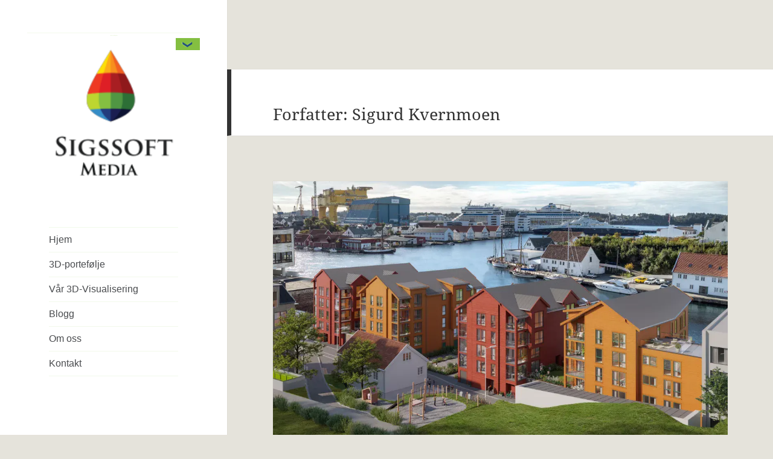

--- FILE ---
content_type: text/html; charset=utf-8
request_url: https://www.sigssoft3d.io/author/admin/?amp=1
body_size: 18512
content:
<!DOCTYPE html>
<html lang="nb-NO" class="no-js" amp="" data-amp-auto-lightbox-disable transformed="self;v=1" i-amphtml-layout="" i-amphtml-no-boilerplate="" i-amphtml-binding>
<head><meta charset="UTF-8"><meta name="viewport" content="width=device-width"><link rel="preconnect" href="https://cdn.ampproject.org"><style amp-runtime="" i-amphtml-version="012512221826001">html{overflow-x:hidden!important}html.i-amphtml-fie{height:100%!important;width:100%!important}html:not([amp4ads]),html:not([amp4ads]) body{height:auto!important}html:not([amp4ads]) body{margin:0!important}body{-webkit-text-size-adjust:100%;-moz-text-size-adjust:100%;-ms-text-size-adjust:100%;text-size-adjust:100%}html.i-amphtml-singledoc.i-amphtml-embedded{-ms-touch-action:pan-y pinch-zoom;touch-action:pan-y pinch-zoom}html.i-amphtml-fie>body,html.i-amphtml-singledoc>body{overflow:visible!important}html.i-amphtml-fie:not(.i-amphtml-inabox)>body,html.i-amphtml-singledoc:not(.i-amphtml-inabox)>body{position:relative!important}html.i-amphtml-ios-embed-legacy>body{overflow-x:hidden!important;overflow-y:auto!important;position:absolute!important}html.i-amphtml-ios-embed{overflow-y:auto!important;position:static}#i-amphtml-wrapper{overflow-x:hidden!important;overflow-y:auto!important;position:absolute!important;top:0!important;left:0!important;right:0!important;bottom:0!important;margin:0!important;display:block!important}html.i-amphtml-ios-embed.i-amphtml-ios-overscroll,html.i-amphtml-ios-embed.i-amphtml-ios-overscroll>#i-amphtml-wrapper{-webkit-overflow-scrolling:touch!important}#i-amphtml-wrapper>body{position:relative!important;border-top:1px solid transparent!important}#i-amphtml-wrapper+body{visibility:visible}#i-amphtml-wrapper+body .i-amphtml-lightbox-element,#i-amphtml-wrapper+body[i-amphtml-lightbox]{visibility:hidden}#i-amphtml-wrapper+body[i-amphtml-lightbox] .i-amphtml-lightbox-element{visibility:visible}#i-amphtml-wrapper.i-amphtml-scroll-disabled,.i-amphtml-scroll-disabled{overflow-x:hidden!important;overflow-y:hidden!important}amp-instagram{padding:54px 0px 0px!important;background-color:#fff}amp-iframe iframe{box-sizing:border-box!important}[amp-access][amp-access-hide]{display:none}[subscriptions-dialog],body:not(.i-amphtml-subs-ready) [subscriptions-action],body:not(.i-amphtml-subs-ready) [subscriptions-section]{display:none!important}amp-experiment,amp-live-list>[update]{display:none}amp-list[resizable-children]>.i-amphtml-loading-container.amp-hidden{display:none!important}amp-list [fetch-error],amp-list[load-more] [load-more-button],amp-list[load-more] [load-more-end],amp-list[load-more] [load-more-failed],amp-list[load-more] [load-more-loading]{display:none}amp-list[diffable] div[role=list]{display:block}amp-story-page,amp-story[standalone]{min-height:1px!important;display:block!important;height:100%!important;margin:0!important;padding:0!important;overflow:hidden!important;width:100%!important}amp-story[standalone]{background-color:#000!important;position:relative!important}amp-story-page{background-color:#757575}amp-story .amp-active>div,amp-story .i-amphtml-loader-background{display:none!important}amp-story-page:not(:first-of-type):not([distance]):not([active]){transform:translateY(1000vh)!important}amp-autocomplete{position:relative!important;display:inline-block!important}amp-autocomplete>input,amp-autocomplete>textarea{padding:0.5rem;border:1px solid rgba(0,0,0,.33)}.i-amphtml-autocomplete-results,amp-autocomplete>input,amp-autocomplete>textarea{font-size:1rem;line-height:1.5rem}[amp-fx^=fly-in]{visibility:hidden}amp-script[nodom],amp-script[sandboxed]{position:fixed!important;top:0!important;width:1px!important;height:1px!important;overflow:hidden!important;visibility:hidden}
/*# sourceURL=/css/ampdoc.css*/[hidden]{display:none!important}.i-amphtml-element{display:inline-block}.i-amphtml-blurry-placeholder{transition:opacity 0.3s cubic-bezier(0.0,0.0,0.2,1)!important;pointer-events:none}[layout=nodisplay]:not(.i-amphtml-element){display:none!important}.i-amphtml-layout-fixed,[layout=fixed][width][height]:not(.i-amphtml-layout-fixed){display:inline-block;position:relative}.i-amphtml-layout-responsive,[layout=responsive][width][height]:not(.i-amphtml-layout-responsive),[width][height][heights]:not([layout]):not(.i-amphtml-layout-responsive),[width][height][sizes]:not(img):not([layout]):not(.i-amphtml-layout-responsive){display:block;position:relative}.i-amphtml-layout-intrinsic,[layout=intrinsic][width][height]:not(.i-amphtml-layout-intrinsic){display:inline-block;position:relative;max-width:100%}.i-amphtml-layout-intrinsic .i-amphtml-sizer{max-width:100%}.i-amphtml-intrinsic-sizer{max-width:100%;display:block!important}.i-amphtml-layout-container,.i-amphtml-layout-fixed-height,[layout=container],[layout=fixed-height][height]:not(.i-amphtml-layout-fixed-height){display:block;position:relative}.i-amphtml-layout-fill,.i-amphtml-layout-fill.i-amphtml-notbuilt,[layout=fill]:not(.i-amphtml-layout-fill),body noscript>*{display:block;overflow:hidden!important;position:absolute;top:0;left:0;bottom:0;right:0}body noscript>*{position:absolute!important;width:100%;height:100%;z-index:2}body noscript{display:inline!important}.i-amphtml-layout-flex-item,[layout=flex-item]:not(.i-amphtml-layout-flex-item){display:block;position:relative;-ms-flex:1 1 auto;flex:1 1 auto}.i-amphtml-layout-fluid{position:relative}.i-amphtml-layout-size-defined{overflow:hidden!important}.i-amphtml-layout-awaiting-size{position:absolute!important;top:auto!important;bottom:auto!important}i-amphtml-sizer{display:block!important}@supports (aspect-ratio:1/1){i-amphtml-sizer.i-amphtml-disable-ar{display:none!important}}.i-amphtml-blurry-placeholder,.i-amphtml-fill-content{display:block;height:0;max-height:100%;max-width:100%;min-height:100%;min-width:100%;width:0;margin:auto}.i-amphtml-layout-size-defined .i-amphtml-fill-content{position:absolute;top:0;left:0;bottom:0;right:0}.i-amphtml-replaced-content,.i-amphtml-screen-reader{padding:0!important;border:none!important}.i-amphtml-screen-reader{position:fixed!important;top:0px!important;left:0px!important;width:4px!important;height:4px!important;opacity:0!important;overflow:hidden!important;margin:0!important;display:block!important;visibility:visible!important}.i-amphtml-screen-reader~.i-amphtml-screen-reader{left:8px!important}.i-amphtml-screen-reader~.i-amphtml-screen-reader~.i-amphtml-screen-reader{left:12px!important}.i-amphtml-screen-reader~.i-amphtml-screen-reader~.i-amphtml-screen-reader~.i-amphtml-screen-reader{left:16px!important}.i-amphtml-unresolved{position:relative;overflow:hidden!important}.i-amphtml-select-disabled{-webkit-user-select:none!important;-ms-user-select:none!important;user-select:none!important}.i-amphtml-notbuilt,[layout]:not(.i-amphtml-element),[width][height][heights]:not([layout]):not(.i-amphtml-element),[width][height][sizes]:not(img):not([layout]):not(.i-amphtml-element){position:relative;overflow:hidden!important;color:transparent!important}.i-amphtml-notbuilt:not(.i-amphtml-layout-container)>*,[layout]:not([layout=container]):not(.i-amphtml-element)>*,[width][height][heights]:not([layout]):not(.i-amphtml-element)>*,[width][height][sizes]:not([layout]):not(.i-amphtml-element)>*{display:none}amp-img:not(.i-amphtml-element)[i-amphtml-ssr]>img.i-amphtml-fill-content{display:block}.i-amphtml-notbuilt:not(.i-amphtml-layout-container),[layout]:not([layout=container]):not(.i-amphtml-element),[width][height][heights]:not([layout]):not(.i-amphtml-element),[width][height][sizes]:not(img):not([layout]):not(.i-amphtml-element){color:transparent!important;line-height:0!important}.i-amphtml-ghost{visibility:hidden!important}.i-amphtml-element>[placeholder],[layout]:not(.i-amphtml-element)>[placeholder],[width][height][heights]:not([layout]):not(.i-amphtml-element)>[placeholder],[width][height][sizes]:not([layout]):not(.i-amphtml-element)>[placeholder]{display:block;line-height:normal}.i-amphtml-element>[placeholder].amp-hidden,.i-amphtml-element>[placeholder].hidden{visibility:hidden}.i-amphtml-element:not(.amp-notsupported)>[fallback],.i-amphtml-layout-container>[placeholder].amp-hidden,.i-amphtml-layout-container>[placeholder].hidden{display:none}.i-amphtml-layout-size-defined>[fallback],.i-amphtml-layout-size-defined>[placeholder]{position:absolute!important;top:0!important;left:0!important;right:0!important;bottom:0!important;z-index:1}amp-img[i-amphtml-ssr]:not(.i-amphtml-element)>[placeholder]{z-index:auto}.i-amphtml-notbuilt>[placeholder]{display:block!important}.i-amphtml-hidden-by-media-query{display:none!important}.i-amphtml-element-error{background:red!important;color:#fff!important;position:relative!important}.i-amphtml-element-error:before{content:attr(error-message)}i-amp-scroll-container,i-amphtml-scroll-container{position:absolute;top:0;left:0;right:0;bottom:0;display:block}i-amp-scroll-container.amp-active,i-amphtml-scroll-container.amp-active{overflow:auto;-webkit-overflow-scrolling:touch}.i-amphtml-loading-container{display:block!important;pointer-events:none;z-index:1}.i-amphtml-notbuilt>.i-amphtml-loading-container{display:block!important}.i-amphtml-loading-container.amp-hidden{visibility:hidden}.i-amphtml-element>[overflow]{cursor:pointer;position:relative;z-index:2;visibility:hidden;display:initial;line-height:normal}.i-amphtml-layout-size-defined>[overflow]{position:absolute}.i-amphtml-element>[overflow].amp-visible{visibility:visible}template{display:none!important}.amp-border-box,.amp-border-box *,.amp-border-box :after,.amp-border-box :before{box-sizing:border-box}amp-pixel{display:none!important}amp-analytics,amp-auto-ads,amp-story-auto-ads{position:fixed!important;top:0!important;width:1px!important;height:1px!important;overflow:hidden!important;visibility:hidden}amp-story{visibility:hidden!important}html.i-amphtml-fie>amp-analytics{position:initial!important}[visible-when-invalid]:not(.visible),form [submit-error],form [submit-success],form [submitting]{display:none}amp-accordion{display:block!important}@media (min-width:1px){:where(amp-accordion>section)>:first-child{margin:0;background-color:#efefef;padding-right:20px;border:1px solid #dfdfdf}:where(amp-accordion>section)>:last-child{margin:0}}amp-accordion>section{float:none!important}amp-accordion>section>*{float:none!important;display:block!important;overflow:hidden!important;position:relative!important}amp-accordion,amp-accordion>section{margin:0}amp-accordion:not(.i-amphtml-built)>section>:last-child{display:none!important}amp-accordion:not(.i-amphtml-built)>section[expanded]>:last-child{display:block!important}
/*# sourceURL=/css/ampshared.css*/</style><meta name="amp-to-amp-navigation" content="AMP-Redirect-To; AMP.navigateTo"><meta name="robots" content="max-image-preview:large"><meta name="generator" content="Site Kit by Google 1.139.0"><meta name="generator" content="Performance Lab 2.9.0; modules: images/webp-support, images/webp-uploads, images/dominant-color-images; plugins: "><meta name="generator" content="AMP Plugin v2.5.4; mode=reader; theme=twentyfifteen"><meta name="msapplication-TileImage" content="https://www.sigssoft3d.io/wp-content/uploads/2017/10/cropped-favicon-icon-512-1-270x270.png"><link rel="dns-prefetch" href="//www.googletagmanager.com"><link rel="dns-prefetch" href="//b3093360.smushcdn.com"><link rel="preload" href="https://www.sigssoft3d.io/wp-content/themes/twentyfifteen/genericons/Genericons.woff" as="font" crossorigin=""><link rel="preload" href="https://www.sigssoft3d.io/wp-content/themes/twentyfifteen/genericons/Genericons.svg#Genericons" as="font" crossorigin=""><link rel="preload" href="https://maxcdn.bootstrapcdn.com/bootstrap/3.3.7/fonts/glyphicons-halflings-regular.eot#iefix" as="font" crossorigin=""><script async="" src="https://cdn.ampproject.org/v0.mjs" type="module" crossorigin="anonymous"></script><script async nomodule src="https://cdn.ampproject.org/v0.js" crossorigin="anonymous"></script><script src="https://cdn.ampproject.org/v0/amp-analytics-0.1.mjs" async="" custom-element="amp-analytics" type="module" crossorigin="anonymous"></script><script async nomodule src="https://cdn.ampproject.org/v0/amp-analytics-0.1.js" crossorigin="anonymous" custom-element="amp-analytics"></script><script src="https://cdn.ampproject.org/v0/amp-bind-0.1.mjs" async="" custom-element="amp-bind" type="module" crossorigin="anonymous"></script><script async nomodule src="https://cdn.ampproject.org/v0/amp-bind-0.1.js" crossorigin="anonymous" custom-element="amp-bind"></script><link rel="icon" href="https://b3093360.smushcdn.com/3093360/wp-content/uploads/2017/10/cropped-favicon-icon-512-1-32x32.png?lossy=0&amp;strip=1&amp;webp=1" sizes="32x32"><link rel="icon" href="https://b3093360.smushcdn.com/3093360/wp-content/uploads/2017/10/cropped-favicon-icon-512-1-192x192.png?lossy=0&amp;strip=1&amp;webp=1" sizes="192x192"><style amp-custom="">amp-img.amp-wp-enforced-sizes{object-fit:contain}amp-img img,amp-img noscript{image-rendering:inherit;object-fit:inherit;object-position:inherit}:where(.wp-block-button__link){border-radius:9999px;box-shadow:none;padding:calc(.667em + 2px) calc(1.333em + 2px);text-decoration:none}:where(.wp-block-columns){margin-bottom:1.75em}:where(.wp-block-columns.has-background){padding:1.25em 2.375em}:where(.wp-block-post-comments input[type=submit]){border:none}:where(.wp-block-cover-image:not(.has-text-color)),:where(.wp-block-cover:not(.has-text-color)){color:#fff}:where(.wp-block-cover-image.is-light:not(.has-text-color)),:where(.wp-block-cover.is-light:not(.has-text-color)){color:#000}:where(.wp-block-file){margin-bottom:1.5em}:where(.wp-block-file__button){border-radius:2em;display:inline-block;padding:.5em 1em}:where(.wp-block-file__button):is(a):active,:where(.wp-block-file__button):is(a):focus,:where(.wp-block-file__button):is(a):hover,:where(.wp-block-file__button):is(a):visited{box-shadow:none;color:#fff;opacity:.85;text-decoration:none}@keyframes turn-on-visibility{0%{opacity:0}to{opacity:1}}@keyframes turn-off-visibility{0%{opacity:1;visibility:visible}99%{opacity:0;visibility:visible}to{opacity:0;visibility:hidden}}@keyframes lightbox-zoom-in{0%{left:var(--lightbox-initial-left-position);top:var(--lightbox-initial-top-position);transform:scale(var(--lightbox-scale-width),var(--lightbox-scale-height))}to{left:var(--lightbox-target-left-position);top:var(--lightbox-target-top-position);transform:scale(1)}}@keyframes lightbox-zoom-out{0%{left:var(--lightbox-target-left-position);top:var(--lightbox-target-top-position);transform:scale(1);visibility:visible}99%{visibility:visible}to{left:var(--lightbox-initial-left-position);top:var(--lightbox-initial-top-position);transform:scale(var(--lightbox-scale-width),var(--lightbox-scale-height))}}:where(.wp-block-latest-comments:not([data-amp-original-style*=line-height] .wp-block-latest-comments__comment)){line-height:1.1}:where(.wp-block-latest-comments:not([data-amp-original-style*=line-height] .wp-block-latest-comments__comment-excerpt p)){line-height:1.8}ul{box-sizing:border-box}:where(.wp-block-navigation.has-background .wp-block-navigation-item a:not(.wp-element-button)),:where(.wp-block-navigation.has-background .wp-block-navigation-submenu a:not(.wp-element-button)){padding:.5em 1em}:where(.wp-block-navigation .wp-block-navigation__submenu-container .wp-block-navigation-item a:not(.wp-element-button)),:where(.wp-block-navigation .wp-block-navigation__submenu-container .wp-block-navigation-submenu a:not(.wp-element-button)),:where(.wp-block-navigation .wp-block-navigation__submenu-container .wp-block-navigation-submenu button.wp-block-navigation-item__content),:where(.wp-block-navigation .wp-block-navigation__submenu-container .wp-block-pages-list__item button.wp-block-navigation-item__content){padding:.5em 1em}@keyframes overlay-menu__fade-in-animation{0%{opacity:0;transform:translateY(.5em)}to{opacity:1;transform:translateY(0)}}:where(p.has-text-color:not(.has-link-color)) a{color:inherit}:where(.wp-block-post-excerpt){margin-bottom:var(--wp--style--block-gap);margin-top:var(--wp--style--block-gap)}:where(.wp-block-pullquote){margin:0 0 1em}:where(.wp-block-search__button){border:1px solid #ccc;padding:6px 10px}:where(.wp-block-search__button-inside .wp-block-search__inside-wrapper){border:1px solid #949494;box-sizing:border-box;padding:4px}:where(.wp-block-search__button-inside .wp-block-search__inside-wrapper) :where(.wp-block-search__button){padding:4px 8px}:where(.wp-block-term-description){margin-bottom:var(--wp--style--block-gap);margin-top:var(--wp--style--block-gap)}:where(pre.wp-block-verse){font-family:inherit}.entry-content{counter-reset:footnotes}:root{--wp--preset--font-size--normal:16px;--wp--preset--font-size--huge:42px}.screen-reader-text{clip:rect(1px,1px,1px,1px);border:0;-webkit-clip-path:inset(50%);clip-path:inset(50%);height:1px;margin:-1px;overflow:hidden;padding:0;position:absolute;width:1px}.screen-reader-text:not(#_#_#_#_#_#_#_){word-wrap:normal}.screen-reader-text:focus{background-color:#ddd;-webkit-clip-path:none;clip-path:none;color:#444;display:block;font-size:1em;height:auto;left:5px;line-height:normal;padding:15px 23px 14px;text-decoration:none;top:5px;width:auto;z-index:100000}.screen-reader-text:focus:not(#_#_#_#_#_#_#_){clip:auto}html :where(.has-border-color){border-style:solid}html :where([data-amp-original-style*=border-top-color]){border-top-style:solid}html :where([data-amp-original-style*=border-right-color]){border-right-style:solid}html :where([data-amp-original-style*=border-bottom-color]){border-bottom-style:solid}html :where([data-amp-original-style*=border-left-color]){border-left-style:solid}html :where([data-amp-original-style*=border-width]){border-style:solid}html :where([data-amp-original-style*=border-top-width]){border-top-style:solid}html :where([data-amp-original-style*=border-right-width]){border-right-style:solid}html :where([data-amp-original-style*=border-bottom-width]){border-bottom-style:solid}html :where([data-amp-original-style*=border-left-width]){border-left-style:solid}html :where(amp-img[class*=wp-image-]),html :where(amp-anim[class*=wp-image-]){height:auto;max-width:100%}:where(figure){margin:0 0 1em}html :where(.is-position-sticky){--wp-admin--admin-bar--position-offset:var(--wp-admin--admin-bar--height,0px)}@media screen and (max-width:600px){html :where(.is-position-sticky){--wp-admin--admin-bar--position-offset:0px}}:where(.wp-block-group.has-background){padding:1.25em 2.375em}body{--wp--preset--color--black:#000;--wp--preset--color--cyan-bluish-gray:#abb8c3;--wp--preset--color--white:#fff;--wp--preset--color--pale-pink:#f78da7;--wp--preset--color--vivid-red:#cf2e2e;--wp--preset--color--luminous-vivid-orange:#ff6900;--wp--preset--color--luminous-vivid-amber:#fcb900;--wp--preset--color--light-green-cyan:#7bdcb5;--wp--preset--color--vivid-green-cyan:#00d084;--wp--preset--color--pale-cyan-blue:#8ed1fc;--wp--preset--color--vivid-cyan-blue:#0693e3;--wp--preset--color--vivid-purple:#9b51e0;--wp--preset--color--dark-gray:#111;--wp--preset--color--light-gray:#f1f1f1;--wp--preset--color--yellow:#f4ca16;--wp--preset--color--dark-brown:#352712;--wp--preset--color--medium-pink:#e53b51;--wp--preset--color--light-pink:#ffe5d1;--wp--preset--color--dark-purple:#2e2256;--wp--preset--color--purple:#674970;--wp--preset--color--blue-gray:#22313f;--wp--preset--color--bright-blue:#55c3dc;--wp--preset--color--light-blue:#e9f2f9;--wp--preset--gradient--vivid-cyan-blue-to-vivid-purple:linear-gradient(135deg,rgba(6,147,227,1) 0%,#9b51e0 100%);--wp--preset--gradient--light-green-cyan-to-vivid-green-cyan:linear-gradient(135deg,#7adcb4 0%,#00d082 100%);--wp--preset--gradient--luminous-vivid-amber-to-luminous-vivid-orange:linear-gradient(135deg,rgba(252,185,0,1) 0%,rgba(255,105,0,1) 100%);--wp--preset--gradient--luminous-vivid-orange-to-vivid-red:linear-gradient(135deg,rgba(255,105,0,1) 0%,#cf2e2e 100%);--wp--preset--gradient--very-light-gray-to-cyan-bluish-gray:linear-gradient(135deg,#eee 0%,#a9b8c3 100%);--wp--preset--gradient--cool-to-warm-spectrum:linear-gradient(135deg,#4aeadc 0%,#9778d1 20%,#cf2aba 40%,#ee2c82 60%,#fb6962 80%,#fef84c 100%);--wp--preset--gradient--blush-light-purple:linear-gradient(135deg,#ffceec 0%,#9896f0 100%);--wp--preset--gradient--blush-bordeaux:linear-gradient(135deg,#fecda5 0%,#fe2d2d 50%,#6b003e 100%);--wp--preset--gradient--luminous-dusk:linear-gradient(135deg,#ffcb70 0%,#c751c0 50%,#4158d0 100%);--wp--preset--gradient--pale-ocean:linear-gradient(135deg,#fff5cb 0%,#b6e3d4 50%,#33a7b5 100%);--wp--preset--gradient--electric-grass:linear-gradient(135deg,#caf880 0%,#71ce7e 100%);--wp--preset--gradient--midnight:linear-gradient(135deg,#020381 0%,#2874fc 100%);--wp--preset--gradient--dark-gray-gradient-gradient:linear-gradient(90deg,rgba(17,17,17,1) 0%,rgba(42,42,42,1) 100%);--wp--preset--gradient--light-gray-gradient:linear-gradient(90deg,rgba(241,241,241,1) 0%,rgba(215,215,215,1) 100%);--wp--preset--gradient--white-gradient:linear-gradient(90deg,rgba(255,255,255,1) 0%,rgba(230,230,230,1) 100%);--wp--preset--gradient--yellow-gradient:linear-gradient(90deg,rgba(244,202,22,1) 0%,rgba(205,168,10,1) 100%);--wp--preset--gradient--dark-brown-gradient:linear-gradient(90deg,rgba(53,39,18,1) 0%,rgba(91,67,31,1) 100%);--wp--preset--gradient--medium-pink-gradient:linear-gradient(90deg,rgba(229,59,81,1) 0%,rgba(209,28,51,1) 100%);--wp--preset--gradient--light-pink-gradient:linear-gradient(90deg,rgba(255,229,209,1) 0%,rgba(255,200,158,1) 100%);--wp--preset--gradient--dark-purple-gradient:linear-gradient(90deg,rgba(46,34,86,1) 0%,rgba(66,48,123,1) 100%);--wp--preset--gradient--purple-gradient:linear-gradient(90deg,rgba(103,73,112,1) 0%,rgba(131,93,143,1) 100%);--wp--preset--gradient--blue-gray-gradient:linear-gradient(90deg,rgba(34,49,63,1) 0%,rgba(52,75,96,1) 100%);--wp--preset--gradient--bright-blue-gradient:linear-gradient(90deg,rgba(85,195,220,1) 0%,rgba(43,180,211,1) 100%);--wp--preset--gradient--light-blue-gradient:linear-gradient(90deg,rgba(233,242,249,1) 0%,rgba(193,218,238,1) 100%);--wp--preset--font-size--small:13px;--wp--preset--font-size--medium:20px;--wp--preset--font-size--large:36px;--wp--preset--font-size--x-large:42px;--wp--preset--spacing--20:.44rem;--wp--preset--spacing--30:.67rem;--wp--preset--spacing--40:1rem;--wp--preset--spacing--50:1.5rem;--wp--preset--spacing--60:2.25rem;--wp--preset--spacing--70:3.38rem;--wp--preset--spacing--80:5.06rem;--wp--preset--shadow--natural:6px 6px 9px rgba(0,0,0,.2);--wp--preset--shadow--deep:12px 12px 50px rgba(0,0,0,.4);--wp--preset--shadow--sharp:6px 6px 0px rgba(0,0,0,.2);--wp--preset--shadow--outlined:6px 6px 0px -3px rgba(255,255,255,1),6px 6px rgba(0,0,0,1);--wp--preset--shadow--crisp:6px 6px 0px rgba(0,0,0,1)}:where(.is-layout-flex){gap:.5em}:where(.is-layout-grid){gap:.5em}:where(.wp-block-columns.is-layout-flex){gap:2em}:where(.wp-block-columns.is-layout-grid){gap:2em}:where(.wp-block-post-template.is-layout-flex){gap:1.25em}:where(.wp-block-post-template.is-layout-grid){gap:1.25em}:where(.wp-block-post-template.is-layout-flex){gap:1.25em}:where(.wp-block-post-template.is-layout-grid){gap:1.25em}:where(.wp-block-columns.is-layout-flex){gap:2em}:where(.wp-block-columns.is-layout-grid){gap:2em}@keyframes spin{from{transform:rotate(0deg)}to{transform:rotate(360deg)}}@keyframes blink{from{opacity:0}50%{opacity:1}to{opacity:0}}amp-img[data-dominant-color]:not(.has-transparency){background-color:var(--dominant-color)}@font-face{font-family:"Noto Sans";font-style:normal;font-display:fallback;font-weight:400;src:url("https://www.sigssoft3d.io/wp-content/themes/twentyfifteen/assets/fonts/noto-sans/noto-sans-cyrillic-ext-400-normal.woff2?ver=27") format("woff2"),url("https://www.sigssoft3d.io/wp-content/themes/twentyfifteen/assets/fonts/noto-sans/noto-sans-all-400-normal.woff?ver=27") format("woff");unicode-range:U+0460-052F,U+1C80-1C88,U+20B4,U+2DE0-2DFF,U+A640-A69F,U+FE2E-FE2F}@font-face{font-family:"Noto Sans";font-style:normal;font-display:fallback;font-weight:400;src:url("https://www.sigssoft3d.io/wp-content/themes/twentyfifteen/assets/fonts/noto-sans/noto-sans-cyrillic-400-normal.woff2?ver=27") format("woff2"),url("https://www.sigssoft3d.io/wp-content/themes/twentyfifteen/assets/fonts/noto-sans/noto-sans-all-400-normal.woff?ver=27") format("woff");unicode-range:U+0301,U+0400-045F,U+0490-0491,U+04B0-04B1,U+2116}@font-face{font-family:"Noto Sans";font-style:normal;font-display:fallback;font-weight:400;src:url("https://www.sigssoft3d.io/wp-content/themes/twentyfifteen/assets/fonts/noto-sans/noto-sans-devanagari-400-normal.woff2?ver=27") format("woff2"),url("https://www.sigssoft3d.io/wp-content/themes/twentyfifteen/assets/fonts/noto-sans/noto-sans-all-400-normal.woff?ver=27") format("woff");unicode-range:U+0900-097F,U+1CD0-1CF6,U+1CF8-1CF9,U+200C-200D,U+20A8,U+20B9,U+25CC,U+A830-A839,U+A8E0-A8FB}@font-face{font-family:"Noto Sans";font-style:normal;font-display:fallback;font-weight:400;src:url("https://www.sigssoft3d.io/wp-content/themes/twentyfifteen/assets/fonts/noto-sans/noto-sans-greek-ext-400-normal.woff2?ver=27") format("woff2"),url("https://www.sigssoft3d.io/wp-content/themes/twentyfifteen/assets/fonts/noto-sans/noto-sans-all-400-normal.woff?ver=27") format("woff");unicode-range:U+1F00-1FFF}@font-face{font-family:"Noto Sans";font-style:normal;font-display:fallback;font-weight:400;src:url("https://www.sigssoft3d.io/wp-content/themes/twentyfifteen/assets/fonts/noto-sans/noto-sans-greek-400-normal.woff2?ver=27") format("woff2"),url("https://www.sigssoft3d.io/wp-content/themes/twentyfifteen/assets/fonts/noto-sans/noto-sans-all-400-normal.woff?ver=27") format("woff");unicode-range:U+0370-03FF}@font-face{font-family:"Noto Sans";font-style:normal;font-display:fallback;font-weight:400;src:url("https://www.sigssoft3d.io/wp-content/themes/twentyfifteen/assets/fonts/noto-sans/noto-sans-vietnamese-400-normal.woff2?ver=27") format("woff2"),url("https://www.sigssoft3d.io/wp-content/themes/twentyfifteen/assets/fonts/noto-sans/noto-sans-all-400-normal.woff?ver=27") format("woff");unicode-range:U+0102-0103,U+0110-0111,U+0128-0129,U+0168-0169,U+01A0-01A1,U+01AF-01B0,U+1EA0-1EF9,U+20AB}@font-face{font-family:"Noto Sans";font-style:normal;font-display:fallback;font-weight:400;src:url("https://www.sigssoft3d.io/wp-content/themes/twentyfifteen/assets/fonts/noto-sans/noto-sans-latin-ext-400-normal.woff2?ver=27") format("woff2"),url("https://www.sigssoft3d.io/wp-content/themes/twentyfifteen/assets/fonts/noto-sans/noto-sans-all-400-normal.woff?ver=27") format("woff");unicode-range:U+0100-024F,U+0259,U+1E00-1EFF,U+2020,U+20A0-20AB,U+20AD-20CF,U+2113,U+2C60-2C7F,U+A720-A7FF}@font-face{font-family:"Noto Sans";font-style:normal;font-display:fallback;font-weight:400;src:url("https://www.sigssoft3d.io/wp-content/themes/twentyfifteen/assets/fonts/noto-sans/noto-sans-latin-400-normal.woff2?ver=27") format("woff2"),url("https://www.sigssoft3d.io/wp-content/themes/twentyfifteen/assets/fonts/noto-sans/noto-sans-all-400-normal.woff?ver=27") format("woff");unicode-range:U+0000-00FF,U+0131,U+0152-0153,U+02BB-02BC,U+02C6,U+02DA,U+02DC,U+2000-206F,U+2074,U+20AC,U+2122,U+2191,U+2193,U+2212,U+2215,U+FEFF,U+FFFD}@font-face{font-family:"Noto Sans";font-style:italic;font-display:fallback;font-weight:400;src:url("https://www.sigssoft3d.io/wp-content/themes/twentyfifteen/assets/fonts/noto-sans/noto-sans-cyrillic-ext-400-italic.woff2?ver=27") format("woff2"),url("https://www.sigssoft3d.io/wp-content/themes/twentyfifteen/assets/fonts/noto-sans/noto-sans-all-400-italic.woff?ver=27") format("woff");unicode-range:U+0460-052F,U+1C80-1C88,U+20B4,U+2DE0-2DFF,U+A640-A69F,U+FE2E-FE2F}@font-face{font-family:"Noto Sans";font-style:italic;font-display:fallback;font-weight:400;src:url("https://www.sigssoft3d.io/wp-content/themes/twentyfifteen/assets/fonts/noto-sans/noto-sans-cyrillic-400-italic.woff2?ver=27") format("woff2"),url("https://www.sigssoft3d.io/wp-content/themes/twentyfifteen/assets/fonts/noto-sans/noto-sans-all-400-italic.woff?ver=27") format("woff");unicode-range:U+0301,U+0400-045F,U+0490-0491,U+04B0-04B1,U+2116}@font-face{font-family:"Noto Sans";font-style:italic;font-display:fallback;font-weight:400;src:url("https://www.sigssoft3d.io/wp-content/themes/twentyfifteen/assets/fonts/noto-sans/noto-sans-devanagari-400-italic.woff2?ver=27") format("woff2"),url("https://www.sigssoft3d.io/wp-content/themes/twentyfifteen/assets/fonts/noto-sans/noto-sans-all-400-italic.woff?ver=27") format("woff");unicode-range:U+0900-097F,U+1CD0-1CF6,U+1CF8-1CF9,U+200C-200D,U+20A8,U+20B9,U+25CC,U+A830-A839,U+A8E0-A8FB}@font-face{font-family:"Noto Sans";font-style:italic;font-display:fallback;font-weight:400;src:url("https://www.sigssoft3d.io/wp-content/themes/twentyfifteen/assets/fonts/noto-sans/noto-sans-greek-ext-400-italic.woff2?ver=27") format("woff2"),url("https://www.sigssoft3d.io/wp-content/themes/twentyfifteen/assets/fonts/noto-sans/noto-sans-all-400-italic.woff?ver=27") format("woff");unicode-range:U+1F00-1FFF}@font-face{font-family:"Noto Sans";font-style:italic;font-display:fallback;font-weight:400;src:url("https://www.sigssoft3d.io/wp-content/themes/twentyfifteen/assets/fonts/noto-sans/noto-sans-greek-400-italic.woff2?ver=27") format("woff2"),url("https://www.sigssoft3d.io/wp-content/themes/twentyfifteen/assets/fonts/noto-sans/noto-sans-all-400-italic.woff?ver=27") format("woff");unicode-range:U+0370-03FF}@font-face{font-family:"Noto Sans";font-style:italic;font-display:fallback;font-weight:400;src:url("https://www.sigssoft3d.io/wp-content/themes/twentyfifteen/assets/fonts/noto-sans/noto-sans-vietnamese-400-italic.woff2?ver=27") format("woff2"),url("https://www.sigssoft3d.io/wp-content/themes/twentyfifteen/assets/fonts/noto-sans/noto-sans-all-400-italic.woff?ver=27") format("woff");unicode-range:U+0102-0103,U+0110-0111,U+0128-0129,U+0168-0169,U+01A0-01A1,U+01AF-01B0,U+1EA0-1EF9,U+20AB}@font-face{font-family:"Noto Sans";font-style:italic;font-display:fallback;font-weight:400;src:url("https://www.sigssoft3d.io/wp-content/themes/twentyfifteen/assets/fonts/noto-sans/noto-sans-latin-ext-400-italic.woff2?ver=27") format("woff2"),url("https://www.sigssoft3d.io/wp-content/themes/twentyfifteen/assets/fonts/noto-sans/noto-sans-all-400-italic.woff?ver=27") format("woff");unicode-range:U+0100-024F,U+0259,U+1E00-1EFF,U+2020,U+20A0-20AB,U+20AD-20CF,U+2113,U+2C60-2C7F,U+A720-A7FF}@font-face{font-family:"Noto Sans";font-style:italic;font-display:fallback;font-weight:400;src:url("https://www.sigssoft3d.io/wp-content/themes/twentyfifteen/assets/fonts/noto-sans/noto-sans-latin-400-italic.woff2?ver=27") format("woff2"),url("https://www.sigssoft3d.io/wp-content/themes/twentyfifteen/assets/fonts/noto-sans/noto-sans-all-400-italic.woff?ver=27") format("woff");unicode-range:U+0000-00FF,U+0131,U+0152-0153,U+02BB-02BC,U+02C6,U+02DA,U+02DC,U+2000-206F,U+2074,U+20AC,U+2122,U+2191,U+2193,U+2212,U+2215,U+FEFF,U+FFFD}@font-face{font-family:"Noto Sans";font-style:normal;font-display:fallback;font-weight:700;src:url("https://www.sigssoft3d.io/wp-content/themes/twentyfifteen/assets/fonts/noto-sans/noto-sans-cyrillic-ext-700-normal.woff2?ver=27") format("woff2"),url("https://www.sigssoft3d.io/wp-content/themes/twentyfifteen/assets/fonts/noto-sans/noto-sans-all-700-normal.woff?ver=27") format("woff");unicode-range:U+0460-052F,U+1C80-1C88,U+20B4,U+2DE0-2DFF,U+A640-A69F,U+FE2E-FE2F}@font-face{font-family:"Noto Sans";font-style:normal;font-display:fallback;font-weight:700;src:url("https://www.sigssoft3d.io/wp-content/themes/twentyfifteen/assets/fonts/noto-sans/noto-sans-cyrillic-700-normal.woff2?ver=27") format("woff2"),url("https://www.sigssoft3d.io/wp-content/themes/twentyfifteen/assets/fonts/noto-sans/noto-sans-all-700-normal.woff?ver=27") format("woff");unicode-range:U+0301,U+0400-045F,U+0490-0491,U+04B0-04B1,U+2116}@font-face{font-family:"Noto Sans";font-style:normal;font-display:fallback;font-weight:700;src:url("https://www.sigssoft3d.io/wp-content/themes/twentyfifteen/assets/fonts/noto-sans/noto-sans-devanagari-700-normal.woff2?ver=27") format("woff2"),url("https://www.sigssoft3d.io/wp-content/themes/twentyfifteen/assets/fonts/noto-sans/noto-sans-all-700-normal.woff?ver=27") format("woff");unicode-range:U+0900-097F,U+1CD0-1CF6,U+1CF8-1CF9,U+200C-200D,U+20A8,U+20B9,U+25CC,U+A830-A839,U+A8E0-A8FB}@font-face{font-family:"Noto Sans";font-style:normal;font-display:fallback;font-weight:700;src:url("https://www.sigssoft3d.io/wp-content/themes/twentyfifteen/assets/fonts/noto-sans/noto-sans-greek-ext-700-normal.woff2?ver=27") format("woff2"),url("https://www.sigssoft3d.io/wp-content/themes/twentyfifteen/assets/fonts/noto-sans/noto-sans-all-700-normal.woff?ver=27") format("woff");unicode-range:U+1F00-1FFF}@font-face{font-family:"Noto Sans";font-style:normal;font-display:fallback;font-weight:700;src:url("https://www.sigssoft3d.io/wp-content/themes/twentyfifteen/assets/fonts/noto-sans/noto-sans-greek-700-normal.woff2?ver=27") format("woff2"),url("https://www.sigssoft3d.io/wp-content/themes/twentyfifteen/assets/fonts/noto-sans/noto-sans-all-700-normal.woff?ver=27") format("woff");unicode-range:U+0370-03FF}@font-face{font-family:"Noto Sans";font-style:normal;font-display:fallback;font-weight:700;src:url("https://www.sigssoft3d.io/wp-content/themes/twentyfifteen/assets/fonts/noto-sans/noto-sans-vietnamese-700-normal.woff2?ver=27") format("woff2"),url("https://www.sigssoft3d.io/wp-content/themes/twentyfifteen/assets/fonts/noto-sans/noto-sans-all-700-normal.woff?ver=27") format("woff");unicode-range:U+0102-0103,U+0110-0111,U+0128-0129,U+0168-0169,U+01A0-01A1,U+01AF-01B0,U+1EA0-1EF9,U+20AB}@font-face{font-family:"Noto Sans";font-style:normal;font-display:fallback;font-weight:700;src:url("https://www.sigssoft3d.io/wp-content/themes/twentyfifteen/assets/fonts/noto-sans/noto-sans-latin-ext-700-normal.woff2?ver=27") format("woff2"),url("https://www.sigssoft3d.io/wp-content/themes/twentyfifteen/assets/fonts/noto-sans/noto-sans-all-700-normal.woff?ver=27") format("woff");unicode-range:U+0100-024F,U+0259,U+1E00-1EFF,U+2020,U+20A0-20AB,U+20AD-20CF,U+2113,U+2C60-2C7F,U+A720-A7FF}@font-face{font-family:"Noto Sans";font-style:normal;font-display:fallback;font-weight:700;src:url("https://www.sigssoft3d.io/wp-content/themes/twentyfifteen/assets/fonts/noto-sans/noto-sans-latin-700-normal.woff2?ver=27") format("woff2"),url("https://www.sigssoft3d.io/wp-content/themes/twentyfifteen/assets/fonts/noto-sans/noto-sans-all-700-normal.woff?ver=27") format("woff");unicode-range:U+0000-00FF,U+0131,U+0152-0153,U+02BB-02BC,U+02C6,U+02DA,U+02DC,U+2000-206F,U+2074,U+20AC,U+2122,U+2191,U+2193,U+2212,U+2215,U+FEFF,U+FFFD}@font-face{font-family:"Noto Sans";font-style:italic;font-display:fallback;font-weight:700;src:url("https://www.sigssoft3d.io/wp-content/themes/twentyfifteen/assets/fonts/noto-sans/noto-sans-cyrillic-ext-700-italic.woff2?ver=27") format("woff2"),url("https://www.sigssoft3d.io/wp-content/themes/twentyfifteen/assets/fonts/noto-sans/noto-sans-all-700-italic.woff?ver=27") format("woff");unicode-range:U+0460-052F,U+1C80-1C88,U+20B4,U+2DE0-2DFF,U+A640-A69F,U+FE2E-FE2F}@font-face{font-family:"Noto Sans";font-style:italic;font-display:fallback;font-weight:700;src:url("https://www.sigssoft3d.io/wp-content/themes/twentyfifteen/assets/fonts/noto-sans/noto-sans-cyrillic-700-italic.woff2?ver=27") format("woff2"),url("https://www.sigssoft3d.io/wp-content/themes/twentyfifteen/assets/fonts/noto-sans/noto-sans-all-700-italic.woff?ver=27") format("woff");unicode-range:U+0301,U+0400-045F,U+0490-0491,U+04B0-04B1,U+2116}@font-face{font-family:"Noto Sans";font-style:italic;font-display:fallback;font-weight:700;src:url("https://www.sigssoft3d.io/wp-content/themes/twentyfifteen/assets/fonts/noto-sans/noto-sans-devanagari-700-italic.woff2?ver=27") format("woff2"),url("https://www.sigssoft3d.io/wp-content/themes/twentyfifteen/assets/fonts/noto-sans/noto-sans-all-700-italic.woff?ver=27") format("woff");unicode-range:U+0900-097F,U+1CD0-1CF6,U+1CF8-1CF9,U+200C-200D,U+20A8,U+20B9,U+25CC,U+A830-A839,U+A8E0-A8FB}@font-face{font-family:"Noto Sans";font-style:italic;font-display:fallback;font-weight:700;src:url("https://www.sigssoft3d.io/wp-content/themes/twentyfifteen/assets/fonts/noto-sans/noto-sans-greek-ext-700-italic.woff2?ver=27") format("woff2"),url("https://www.sigssoft3d.io/wp-content/themes/twentyfifteen/assets/fonts/noto-sans/noto-sans-all-700-italic.woff?ver=27") format("woff");unicode-range:U+1F00-1FFF}@font-face{font-family:"Noto Sans";font-style:italic;font-display:fallback;font-weight:700;src:url("https://www.sigssoft3d.io/wp-content/themes/twentyfifteen/assets/fonts/noto-sans/noto-sans-greek-700-italic.woff2?ver=27") format("woff2"),url("https://www.sigssoft3d.io/wp-content/themes/twentyfifteen/assets/fonts/noto-sans/noto-sans-all-700-italic.woff?ver=27") format("woff");unicode-range:U+0370-03FF}@font-face{font-family:"Noto Sans";font-style:italic;font-display:fallback;font-weight:700;src:url("https://www.sigssoft3d.io/wp-content/themes/twentyfifteen/assets/fonts/noto-sans/noto-sans-vietnamese-700-italic.woff2?ver=27") format("woff2"),url("https://www.sigssoft3d.io/wp-content/themes/twentyfifteen/assets/fonts/noto-sans/noto-sans-all-700-italic.woff?ver=27") format("woff");unicode-range:U+0102-0103,U+0110-0111,U+0128-0129,U+0168-0169,U+01A0-01A1,U+01AF-01B0,U+1EA0-1EF9,U+20AB}@font-face{font-family:"Noto Sans";font-style:italic;font-display:fallback;font-weight:700;src:url("https://www.sigssoft3d.io/wp-content/themes/twentyfifteen/assets/fonts/noto-sans/noto-sans-latin-ext-700-italic.woff2?ver=27") format("woff2"),url("https://www.sigssoft3d.io/wp-content/themes/twentyfifteen/assets/fonts/noto-sans/noto-sans-all-700-italic.woff?ver=27") format("woff");unicode-range:U+0100-024F,U+0259,U+1E00-1EFF,U+2020,U+20A0-20AB,U+20AD-20CF,U+2113,U+2C60-2C7F,U+A720-A7FF}@font-face{font-family:"Noto Sans";font-style:italic;font-display:fallback;font-weight:700;src:url("https://www.sigssoft3d.io/wp-content/themes/twentyfifteen/assets/fonts/noto-sans/noto-sans-latin-700-italic.woff2?ver=27") format("woff2"),url("https://www.sigssoft3d.io/wp-content/themes/twentyfifteen/assets/fonts/noto-sans/noto-sans-all-700-italic.woff?ver=27") format("woff");unicode-range:U+0000-00FF,U+0131,U+0152-0153,U+02BB-02BC,U+02C6,U+02DA,U+02DC,U+2000-206F,U+2074,U+20AC,U+2122,U+2191,U+2193,U+2212,U+2215,U+FEFF,U+FFFD}@font-face{font-family:"Noto Serif";font-style:italic;font-display:fallback;font-weight:400;src:url("https://www.sigssoft3d.io/wp-content/themes/twentyfifteen/assets/fonts/noto-serif/noto-serif-cyrillic-ext-400-italic.woff2?ver=21") format("woff2"),url("https://www.sigssoft3d.io/wp-content/themes/twentyfifteen/assets/fonts/noto-serif/noto-serif-all-400-italic.woff?ver=21") format("woff");unicode-range:U+0460-052F,U+1C80-1C88,U+20B4,U+2DE0-2DFF,U+A640-A69F,U+FE2E-FE2F}@font-face{font-family:"Noto Serif";font-style:italic;font-display:fallback;font-weight:400;src:url("https://www.sigssoft3d.io/wp-content/themes/twentyfifteen/assets/fonts/noto-serif/noto-serif-cyrillic-400-italic.woff2?ver=21") format("woff2"),url("https://www.sigssoft3d.io/wp-content/themes/twentyfifteen/assets/fonts/noto-serif/noto-serif-all-400-italic.woff?ver=21") format("woff");unicode-range:U+0301,U+0400-045F,U+0490-0491,U+04B0-04B1,U+2116}@font-face{font-family:"Noto Serif";font-style:italic;font-display:fallback;font-weight:400;src:url("https://www.sigssoft3d.io/wp-content/themes/twentyfifteen/assets/fonts/noto-serif/noto-serif-greek-ext-400-italic.woff2?ver=21") format("woff2"),url("https://www.sigssoft3d.io/wp-content/themes/twentyfifteen/assets/fonts/noto-serif/noto-serif-all-400-italic.woff?ver=21") format("woff");unicode-range:U+1F00-1FFF}@font-face{font-family:"Noto Serif";font-style:italic;font-display:fallback;font-weight:400;src:url("https://www.sigssoft3d.io/wp-content/themes/twentyfifteen/assets/fonts/noto-serif/noto-serif-greek-400-italic.woff2?ver=21") format("woff2"),url("https://www.sigssoft3d.io/wp-content/themes/twentyfifteen/assets/fonts/noto-serif/noto-serif-all-400-italic.woff?ver=21") format("woff");unicode-range:U+0370-03FF}@font-face{font-family:"Noto Serif";font-style:italic;font-display:fallback;font-weight:400;src:url("https://www.sigssoft3d.io/wp-content/themes/twentyfifteen/assets/fonts/noto-serif/noto-serif-vietnamese-400-italic.woff2?ver=21") format("woff2"),url("https://www.sigssoft3d.io/wp-content/themes/twentyfifteen/assets/fonts/noto-serif/noto-serif-all-400-italic.woff?ver=21") format("woff");unicode-range:U+0102-0103,U+0110-0111,U+0128-0129,U+0168-0169,U+01A0-01A1,U+01AF-01B0,U+1EA0-1EF9,U+20AB}@font-face{font-family:"Noto Serif";font-style:italic;font-display:fallback;font-weight:400;src:url("https://www.sigssoft3d.io/wp-content/themes/twentyfifteen/assets/fonts/noto-serif/noto-serif-latin-ext-400-italic.woff2?ver=21") format("woff2"),url("https://www.sigssoft3d.io/wp-content/themes/twentyfifteen/assets/fonts/noto-serif/noto-serif-all-400-italic.woff?ver=21") format("woff");unicode-range:U+0100-024F,U+0259,U+1E00-1EFF,U+2020,U+20A0-20AB,U+20AD-20CF,U+2113,U+2C60-2C7F,U+A720-A7FF}@font-face{font-family:"Noto Serif";font-style:italic;font-display:fallback;font-weight:400;src:url("https://www.sigssoft3d.io/wp-content/themes/twentyfifteen/assets/fonts/noto-serif/noto-serif-latin-400-italic.woff2?ver=21") format("woff2"),url("https://www.sigssoft3d.io/wp-content/themes/twentyfifteen/assets/fonts/noto-serif/noto-serif-all-400-italic.woff?ver=21") format("woff");unicode-range:U+0000-00FF,U+0131,U+0152-0153,U+02BB-02BC,U+02C6,U+02DA,U+02DC,U+2000-206F,U+2074,U+20AC,U+2122,U+2191,U+2193,U+2212,U+2215,U+FEFF,U+FFFD}@font-face{font-family:"Noto Serif";font-style:italic;font-display:fallback;font-weight:700;src:url("https://www.sigssoft3d.io/wp-content/themes/twentyfifteen/assets/fonts/noto-serif/noto-serif-cyrillic-ext-700-italic.woff2?ver=21") format("woff2"),url("https://www.sigssoft3d.io/wp-content/themes/twentyfifteen/assets/fonts/noto-serif/noto-serif-all-700-italic.woff?ver=21") format("woff");unicode-range:U+0460-052F,U+1C80-1C88,U+20B4,U+2DE0-2DFF,U+A640-A69F,U+FE2E-FE2F}@font-face{font-family:"Noto Serif";font-style:italic;font-display:fallback;font-weight:700;src:url("https://www.sigssoft3d.io/wp-content/themes/twentyfifteen/assets/fonts/noto-serif/noto-serif-cyrillic-700-italic.woff2?ver=21") format("woff2"),url("https://www.sigssoft3d.io/wp-content/themes/twentyfifteen/assets/fonts/noto-serif/noto-serif-all-700-italic.woff?ver=21") format("woff");unicode-range:U+0301,U+0400-045F,U+0490-0491,U+04B0-04B1,U+2116}@font-face{font-family:"Noto Serif";font-style:italic;font-display:fallback;font-weight:700;src:url("https://www.sigssoft3d.io/wp-content/themes/twentyfifteen/assets/fonts/noto-serif/noto-serif-greek-ext-700-italic.woff2?ver=21") format("woff2"),url("https://www.sigssoft3d.io/wp-content/themes/twentyfifteen/assets/fonts/noto-serif/noto-serif-all-700-italic.woff?ver=21") format("woff");unicode-range:U+1F00-1FFF}@font-face{font-family:"Noto Serif";font-style:italic;font-display:fallback;font-weight:700;src:url("https://www.sigssoft3d.io/wp-content/themes/twentyfifteen/assets/fonts/noto-serif/noto-serif-greek-700-italic.woff2?ver=21") format("woff2"),url("https://www.sigssoft3d.io/wp-content/themes/twentyfifteen/assets/fonts/noto-serif/noto-serif-all-700-italic.woff?ver=21") format("woff");unicode-range:U+0370-03FF}@font-face{font-family:"Noto Serif";font-style:italic;font-display:fallback;font-weight:700;src:url("https://www.sigssoft3d.io/wp-content/themes/twentyfifteen/assets/fonts/noto-serif/noto-serif-vietnamese-700-italic.woff2?ver=21") format("woff2"),url("https://www.sigssoft3d.io/wp-content/themes/twentyfifteen/assets/fonts/noto-serif/noto-serif-all-700-italic.woff?ver=21") format("woff");unicode-range:U+0102-0103,U+0110-0111,U+0128-0129,U+0168-0169,U+01A0-01A1,U+01AF-01B0,U+1EA0-1EF9,U+20AB}@font-face{font-family:"Noto Serif";font-style:italic;font-display:fallback;font-weight:700;src:url("https://www.sigssoft3d.io/wp-content/themes/twentyfifteen/assets/fonts/noto-serif/noto-serif-latin-ext-700-italic.woff2?ver=21") format("woff2"),url("https://www.sigssoft3d.io/wp-content/themes/twentyfifteen/assets/fonts/noto-serif/noto-serif-all-700-italic.woff?ver=21") format("woff");unicode-range:U+0100-024F,U+0259,U+1E00-1EFF,U+2020,U+20A0-20AB,U+20AD-20CF,U+2113,U+2C60-2C7F,U+A720-A7FF}@font-face{font-family:"Noto Serif";font-style:italic;font-display:fallback;font-weight:700;src:url("https://www.sigssoft3d.io/wp-content/themes/twentyfifteen/assets/fonts/noto-serif/noto-serif-latin-700-italic.woff2?ver=21") format("woff2"),url("https://www.sigssoft3d.io/wp-content/themes/twentyfifteen/assets/fonts/noto-serif/noto-serif-all-700-italic.woff?ver=21") format("woff");unicode-range:U+0000-00FF,U+0131,U+0152-0153,U+02BB-02BC,U+02C6,U+02DA,U+02DC,U+2000-206F,U+2074,U+20AC,U+2122,U+2191,U+2193,U+2212,U+2215,U+FEFF,U+FFFD}@font-face{font-family:"Noto Serif";font-style:normal;font-display:fallback;font-weight:400;src:url("https://www.sigssoft3d.io/wp-content/themes/twentyfifteen/assets/fonts/noto-serif/noto-serif-cyrillic-ext-400-normal.woff2?ver=21") format("woff2"),url("https://www.sigssoft3d.io/wp-content/themes/twentyfifteen/assets/fonts/noto-serif/noto-serif-all-400-normal.woff?ver=21") format("woff");unicode-range:U+0460-052F,U+1C80-1C88,U+20B4,U+2DE0-2DFF,U+A640-A69F,U+FE2E-FE2F}@font-face{font-family:"Noto Serif";font-style:normal;font-display:fallback;font-weight:400;src:url("https://www.sigssoft3d.io/wp-content/themes/twentyfifteen/assets/fonts/noto-serif/noto-serif-cyrillic-400-normal.woff2?ver=21") format("woff2"),url("https://www.sigssoft3d.io/wp-content/themes/twentyfifteen/assets/fonts/noto-serif/noto-serif-all-400-normal.woff?ver=21") format("woff");unicode-range:U+0301,U+0400-045F,U+0490-0491,U+04B0-04B1,U+2116}@font-face{font-family:"Noto Serif";font-style:normal;font-display:fallback;font-weight:400;src:url("https://www.sigssoft3d.io/wp-content/themes/twentyfifteen/assets/fonts/noto-serif/noto-serif-greek-ext-400-normal.woff2?ver=21") format("woff2"),url("https://www.sigssoft3d.io/wp-content/themes/twentyfifteen/assets/fonts/noto-serif/noto-serif-all-400-normal.woff?ver=21") format("woff");unicode-range:U+1F00-1FFF}@font-face{font-family:"Noto Serif";font-style:normal;font-display:fallback;font-weight:400;src:url("https://www.sigssoft3d.io/wp-content/themes/twentyfifteen/assets/fonts/noto-serif/noto-serif-greek-400-normal.woff2?ver=21") format("woff2"),url("https://www.sigssoft3d.io/wp-content/themes/twentyfifteen/assets/fonts/noto-serif/noto-serif-all-400-normal.woff?ver=21") format("woff");unicode-range:U+0370-03FF}@font-face{font-family:"Noto Serif";font-style:normal;font-display:fallback;font-weight:400;src:url("https://www.sigssoft3d.io/wp-content/themes/twentyfifteen/assets/fonts/noto-serif/noto-serif-vietnamese-400-normal.woff2?ver=21") format("woff2"),url("https://www.sigssoft3d.io/wp-content/themes/twentyfifteen/assets/fonts/noto-serif/noto-serif-all-400-normal.woff?ver=21") format("woff");unicode-range:U+0102-0103,U+0110-0111,U+0128-0129,U+0168-0169,U+01A0-01A1,U+01AF-01B0,U+1EA0-1EF9,U+20AB}@font-face{font-family:"Noto Serif";font-style:normal;font-display:fallback;font-weight:400;src:url("https://www.sigssoft3d.io/wp-content/themes/twentyfifteen/assets/fonts/noto-serif/noto-serif-latin-ext-400-normal.woff2?ver=21") format("woff2"),url("https://www.sigssoft3d.io/wp-content/themes/twentyfifteen/assets/fonts/noto-serif/noto-serif-all-400-normal.woff?ver=21") format("woff");unicode-range:U+0100-024F,U+0259,U+1E00-1EFF,U+2020,U+20A0-20AB,U+20AD-20CF,U+2113,U+2C60-2C7F,U+A720-A7FF}@font-face{font-family:"Noto Serif";font-style:normal;font-display:fallback;font-weight:400;src:url("https://www.sigssoft3d.io/wp-content/themes/twentyfifteen/assets/fonts/noto-serif/noto-serif-latin-400-normal.woff2?ver=21") format("woff2"),url("https://www.sigssoft3d.io/wp-content/themes/twentyfifteen/assets/fonts/noto-serif/noto-serif-all-400-normal.woff?ver=21") format("woff");unicode-range:U+0000-00FF,U+0131,U+0152-0153,U+02BB-02BC,U+02C6,U+02DA,U+02DC,U+2000-206F,U+2074,U+20AC,U+2122,U+2191,U+2193,U+2212,U+2215,U+FEFF,U+FFFD}@font-face{font-family:"Noto Serif";font-style:normal;font-display:fallback;font-weight:700;src:url("https://www.sigssoft3d.io/wp-content/themes/twentyfifteen/assets/fonts/noto-serif/noto-serif-cyrillic-ext-700-normal.woff2?ver=21") format("woff2"),url("https://www.sigssoft3d.io/wp-content/themes/twentyfifteen/assets/fonts/noto-serif/noto-serif-all-700-normal.woff?ver=21") format("woff");unicode-range:U+0460-052F,U+1C80-1C88,U+20B4,U+2DE0-2DFF,U+A640-A69F,U+FE2E-FE2F}@font-face{font-family:"Noto Serif";font-style:normal;font-display:fallback;font-weight:700;src:url("https://www.sigssoft3d.io/wp-content/themes/twentyfifteen/assets/fonts/noto-serif/noto-serif-cyrillic-700-normal.woff2?ver=21") format("woff2"),url("https://www.sigssoft3d.io/wp-content/themes/twentyfifteen/assets/fonts/noto-serif/noto-serif-all-700-normal.woff?ver=21") format("woff");unicode-range:U+0301,U+0400-045F,U+0490-0491,U+04B0-04B1,U+2116}@font-face{font-family:"Noto Serif";font-style:normal;font-display:fallback;font-weight:700;src:url("https://www.sigssoft3d.io/wp-content/themes/twentyfifteen/assets/fonts/noto-serif/noto-serif-greek-ext-700-normal.woff2?ver=21") format("woff2"),url("https://www.sigssoft3d.io/wp-content/themes/twentyfifteen/assets/fonts/noto-serif/noto-serif-all-700-normal.woff?ver=21") format("woff");unicode-range:U+1F00-1FFF}@font-face{font-family:"Noto Serif";font-style:normal;font-display:fallback;font-weight:700;src:url("https://www.sigssoft3d.io/wp-content/themes/twentyfifteen/assets/fonts/noto-serif/noto-serif-greek-700-normal.woff2?ver=21") format("woff2"),url("https://www.sigssoft3d.io/wp-content/themes/twentyfifteen/assets/fonts/noto-serif/noto-serif-all-700-normal.woff?ver=21") format("woff");unicode-range:U+0370-03FF}@font-face{font-family:"Noto Serif";font-style:normal;font-display:fallback;font-weight:700;src:url("https://www.sigssoft3d.io/wp-content/themes/twentyfifteen/assets/fonts/noto-serif/noto-serif-vietnamese-700-normal.woff2?ver=21") format("woff2"),url("https://www.sigssoft3d.io/wp-content/themes/twentyfifteen/assets/fonts/noto-serif/noto-serif-all-700-normal.woff?ver=21") format("woff");unicode-range:U+0102-0103,U+0110-0111,U+0128-0129,U+0168-0169,U+01A0-01A1,U+01AF-01B0,U+1EA0-1EF9,U+20AB}@font-face{font-family:"Noto Serif";font-style:normal;font-display:fallback;font-weight:700;src:url("https://www.sigssoft3d.io/wp-content/themes/twentyfifteen/assets/fonts/noto-serif/noto-serif-latin-ext-700-normal.woff2?ver=21") format("woff2"),url("https://www.sigssoft3d.io/wp-content/themes/twentyfifteen/assets/fonts/noto-serif/noto-serif-all-700-normal.woff?ver=21") format("woff");unicode-range:U+0100-024F,U+0259,U+1E00-1EFF,U+2020,U+20A0-20AB,U+20AD-20CF,U+2113,U+2C60-2C7F,U+A720-A7FF}@font-face{font-family:"Noto Serif";font-style:normal;font-display:fallback;font-weight:700;src:url("https://www.sigssoft3d.io/wp-content/themes/twentyfifteen/assets/fonts/noto-serif/noto-serif-latin-700-normal.woff2?ver=21") format("woff2"),url("https://www.sigssoft3d.io/wp-content/themes/twentyfifteen/assets/fonts/noto-serif/noto-serif-all-700-normal.woff?ver=21") format("woff");unicode-range:U+0000-00FF,U+0131,U+0152-0153,U+02BB-02BC,U+02C6,U+02DA,U+02DC,U+2000-206F,U+2074,U+20AC,U+2122,U+2191,U+2193,U+2212,U+2215,U+FEFF,U+FFFD}@font-face{font-family:"Inconsolata";font-style:normal;font-display:fallback;font-weight:400;src:url("https://www.sigssoft3d.io/wp-content/themes/twentyfifteen/assets/fonts/inconsolata/inconsolata-vietnamese-400-normal.woff2?ver=31") format("woff2"),url("https://www.sigssoft3d.io/wp-content/themes/twentyfifteen/assets/fonts/inconsolata/inconsolata-all-400-normal.woff?ver=31") format("woff");unicode-range:U+0102-0103,U+0110-0111,U+0128-0129,U+0168-0169,U+01A0-01A1,U+01AF-01B0,U+1EA0-1EF9,U+20AB}@font-face{font-family:"Inconsolata";font-style:normal;font-display:fallback;font-weight:400;src:url("https://www.sigssoft3d.io/wp-content/themes/twentyfifteen/assets/fonts/inconsolata/inconsolata-latin-ext-400-normal.woff2?ver=31") format("woff2"),url("https://www.sigssoft3d.io/wp-content/themes/twentyfifteen/assets/fonts/inconsolata/inconsolata-all-400-normal.woff?ver=31") format("woff");unicode-range:U+0100-024F,U+0259,U+1E00-1EFF,U+2020,U+20A0-20AB,U+20AD-20CF,U+2113,U+2C60-2C7F,U+A720-A7FF}@font-face{font-family:"Inconsolata";font-style:normal;font-display:fallback;font-weight:400;src:url("https://www.sigssoft3d.io/wp-content/themes/twentyfifteen/assets/fonts/inconsolata/inconsolata-latin-400-normal.woff2?ver=31") format("woff2"),url("https://www.sigssoft3d.io/wp-content/themes/twentyfifteen/assets/fonts/inconsolata/inconsolata-all-400-normal.woff?ver=31") format("woff");unicode-range:U+0000-00FF,U+0131,U+0152-0153,U+02BB-02BC,U+02C6,U+02DA,U+02DC,U+2000-206F,U+2074,U+20AC,U+2122,U+2191,U+2193,U+2212,U+2215,U+FEFF,U+FFFD}@font-face{font-family:"Inconsolata";font-style:normal;font-display:fallback;font-weight:700;src:url("https://www.sigssoft3d.io/wp-content/themes/twentyfifteen/assets/fonts/inconsolata/inconsolata-vietnamese-700-normal.woff2?ver=31") format("woff2"),url("https://www.sigssoft3d.io/wp-content/themes/twentyfifteen/assets/fonts/inconsolata/inconsolata-all-700-normal.woff?ver=31") format("woff");unicode-range:U+0102-0103,U+0110-0111,U+0128-0129,U+0168-0169,U+01A0-01A1,U+01AF-01B0,U+1EA0-1EF9,U+20AB}@font-face{font-family:"Inconsolata";font-style:normal;font-display:fallback;font-weight:700;src:url("https://www.sigssoft3d.io/wp-content/themes/twentyfifteen/assets/fonts/inconsolata/inconsolata-latin-ext-700-normal.woff2?ver=31") format("woff2"),url("https://www.sigssoft3d.io/wp-content/themes/twentyfifteen/assets/fonts/inconsolata/inconsolata-all-700-normal.woff?ver=31") format("woff");unicode-range:U+0100-024F,U+0259,U+1E00-1EFF,U+2020,U+20A0-20AB,U+20AD-20CF,U+2113,U+2C60-2C7F,U+A720-A7FF}@font-face{font-family:"Inconsolata";font-style:normal;font-display:fallback;font-weight:700;src:url("https://www.sigssoft3d.io/wp-content/themes/twentyfifteen/assets/fonts/inconsolata/inconsolata-latin-700-normal.woff2?ver=31") format("woff2"),url("https://www.sigssoft3d.io/wp-content/themes/twentyfifteen/assets/fonts/inconsolata/inconsolata-all-700-normal.woff?ver=31") format("woff");unicode-range:U+0000-00FF,U+0131,U+0152-0153,U+02BB-02BC,U+02C6,U+02DA,U+02DC,U+2000-206F,U+2074,U+20AC,U+2122,U+2191,U+2193,U+2212,U+2215,U+FEFF,U+FFFD}@font-face{font-family:"Genericons";src:url("https://www.sigssoft3d.io/wp-content/themes/twentyfifteen/genericons/Genericons.eot");font-display:block}@font-face{font-family:"Genericons";src:url("https://www.sigssoft3d.io/wp-content/themes/twentyfifteen/genericons/Genericons.woff") format("woff"),url("https://www.sigssoft3d.io/wp-content/themes/twentyfifteen/genericons/Genericons.ttf") format("truetype"),url("https://www.sigssoft3d.io/wp-content/themes/twentyfifteen/genericons/Genericons.svg#genericonsregular") format("svg");font-weight:normal;font-style:normal;font-display:block}@media screen and (-webkit-min-device-pixel-ratio:0){@font-face{font-family:"Genericons";src:url("https://www.sigssoft3d.io/wp-content/themes/twentyfifteen/genericons/Genericons.svg#Genericons") format("svg");font-display:block}}html,body,div,span,h1,h2,p,a,ul,li{border:0;font-family:inherit;font-size:100%;font-style:inherit;font-weight:inherit;margin:0;outline:0;padding:0;vertical-align:baseline}html{-webkit-box-sizing:border-box;-moz-box-sizing:border-box;box-sizing:border-box;font-size:62.5%;overflow-y:scroll;-webkit-text-size-adjust:100%;-ms-text-size-adjust:100%}*,*:before,*:after{-webkit-box-sizing:inherit;-moz-box-sizing:inherit;box-sizing:inherit}body{background:#f1f1f1}article,footer,header,main,nav,section{display:block}ul{list-style:none}a:focus{outline:2px solid #c1c1c1;outline:2px solid rgba(51,51,51,.3)}a:hover,a:active{outline:0}a amp-img{border:0}.secondary-toggle:before,.posted-on:before,.tags-links:before,.pagination .next:before,.entry-content .more-link:after{-moz-osx-font-smoothing:grayscale;-webkit-font-smoothing:antialiased;display:inline-block;font-family:"Genericons";font-size:16px;font-style:normal;font-weight:normal;font-variant:normal;line-height:1;speak:never;text-align:center;text-decoration:inherit;text-transform:none;vertical-align:top}body,button{color:#333;font-family:"Noto Serif",serif;font-size:15px;font-size:1.5rem;line-height:1.6}h1,h2{clear:both;font-weight:700}p{margin-bottom:1.6em}ul{margin:0 0 1.6em 1.3333em}ul{list-style:disc}li > ul{margin-bottom:0}amp-img{-ms-interpolation-mode:bicubic;border:0;height:auto;max-width:100%;vertical-align:middle}::-webkit-input-placeholder{color:rgba(51,51,51,.7);font-family:"Noto Sans",sans-serif}:-moz-placeholder{color:rgba(51,51,51,.7);font-family:"Noto Sans",sans-serif}::-moz-placeholder{color:rgba(51,51,51,.7);font-family:"Noto Sans",sans-serif;opacity:1}:-ms-input-placeholder{color:rgba(51,51,51,.7);font-family:"Noto Sans",sans-serif}button{background-color:#f7f7f7;border-radius:0;font-size:16px;font-size:1.6rem;line-height:1.5;margin:0;max-width:100%;vertical-align:baseline}button{-webkit-hyphens:none;-moz-hyphens:none;-ms-hyphens:none;hyphens:none;line-height:normal}button[disabled]{cursor:default;opacity:.5}button{-webkit-appearance:button;background-color:#333;border:0;color:#fff;cursor:pointer;font-family:"Noto Sans",sans-serif;font-size:12px;font-size:1.2rem;font-weight:700;padding:.7917em 1.5em;text-transform:uppercase}button:hover,button:focus{background-color:#707070;background-color:rgba(51,51,51,.7);outline:0}button::-moz-focus-inner{border:0;padding:0}a{color:#333;text-decoration:none}a:hover,a:focus{color:#707070;color:rgba(51,51,51,.7)}.main-navigation a{display:block;padding:.8em 0;position:relative;text-decoration:none}.main-navigation ul{list-style:none;margin:0}.main-navigation ul ul{display:none;margin-left:.8em}.main-navigation ul .toggled-on{display:block}.main-navigation li{border-top:1px solid #eaeaea;border-top:1px solid rgba(51,51,51,.1);position:relative}.main-navigation .nav-menu > ul > li:first-child,.main-navigation .nav-menu > li:first-child{border-top:0}.no-js .main-navigation ul ul{display:block}.secondary-toggle{background-color:transparent;border:1px solid #eaeaea;border:1px solid rgba(51,51,51,.1);height:42px;overflow:hidden;padding:0;position:absolute;top:50%;right:0;text-align:center;-webkit-transform:translateY(-50%);-ms-transform:translateY(-50%);transform:translateY(-50%);width:42px}.secondary-toggle:before{color:#333;content:"";line-height:40px;width:40px}.secondary-toggle:hover,.secondary-toggle:focus{background-color:transparent;border:1px solid #c1c1c1;border:1px solid rgba(51,51,51,.3);outline:0}.secondary-toggle.toggled-on:before{content:"";font-size:32px;position:relative;top:1px;left:-1px}.pagination{background-color:#fff;border-top:1px solid rgba(51,51,51,.1);font-family:"Noto Sans",sans-serif}.pagination .nav-links{min-height:3.2em;position:relative;text-align:center}.pagination .current .screen-reader-text:not(#_#_#_#_#_#_#_){position:static}.pagination .page-numbers{display:none;line-height:3.2em;padding:0 .6667em}.pagination .page-numbers.current{text-transform:uppercase}.pagination .current{display:inline-block;font-weight:700}.pagination .next{-webkit-tap-highlight-color:rgba(255,255,255,.3);background-color:#333;color:#fff;display:inline-block;height:48px;overflow:hidden;padding:0;position:absolute;width:48px}.pagination .next:before{font-size:32px;height:48px;line-height:48px;position:relative;width:48px}.pagination .next:hover,.pagination .next:focus{background-color:#707070;background-color:rgba(51,51,51,.7)}.pagination .next{right:0}.pagination .next:before{content:"";right:-1px}.screen-reader-text{clip:rect(1px,1px,1px,1px);height:1px;overflow:hidden;width:1px}.screen-reader-text:not(#_#_#_#_#_#_#_){position:absolute}.site .skip-link{background-color:#f1f1f1;box-shadow:0 0 1px 1px rgba(0,0,0,.2);color:#21759b;display:block;font:bold 14px/normal "Noto Sans",sans-serif;left:-9999em;outline:none;padding:15px 23px 14px;text-decoration:none;text-transform:none;top:-9999em}.site .skip-link:focus{clip:auto;height:auto;left:6px;top:7px;width:auto;z-index:100000}.site:before,.site:after,.entry-content:before,.entry-content:after,.site-content:before,.site-content:after,.nav-links:before,.nav-links:after{content:"";display:table}.site:after,.entry-content:after,.site-content:after,.nav-links:after{clear:both}.site-header{background-color:#fff;border-bottom:1px solid rgba(51,51,51,.1);padding:7.6923%}.site-branding{min-height:2em;padding-right:60px;position:relative}.site-title{font-family:"Noto Sans",sans-serif;font-size:22px;font-size:2.2rem;font-weight:700;line-height:1.3636;margin-bottom:0}.custom-logo{max-height:84px;width:auto}.wp-custom-logo .site-title{margin-top:.545454545em}.secondary{background-color:#fff;display:none;padding:0 7.6923%}.secondary.toggled-on{border-top:1px solid transparent;border-bottom:1px solid transparent;display:block}.site-footer{background-color:#fff;border-top:1px solid rgba(51,51,51,.1);padding:3.84615% 7.6923%}.hentry{background-color:#fff;padding-top:7.6923%;position:relative}.hentry.has-post-thumbnail{padding-top:0}.hentry + .hentry{border-top:1px solid rgba(51,51,51,.1)}.post-thumbnail{border:0;display:block;margin-bottom:2.4em}.post-thumbnail amp-img{display:block;margin:0 auto}a.post-thumbnail:hover,a.post-thumbnail:focus{opacity:.85}.entry-header{padding:0 7.6923%}.entry-title{font-size:26px;font-size:2.6rem;line-height:1.1538;margin-bottom:.9231em}.entry-content{padding:0 7.6923% 7.6923%}.entry-content > :last-child{margin-bottom:0}.entry-content{-webkit-hyphens:auto;-moz-hyphens:auto;-ms-hyphens:auto;hyphens:auto;word-wrap:break-word}.entry-content h1{font-size:26px;font-size:2.6rem;line-height:1.1538;margin-top:1.8462em;margin-bottom:.9231em}.entry-content h2{font-size:22px;font-size:2.2rem;line-height:1.3636;margin-top:2.1818em;margin-bottom:1.0909em}.entry-content > h1:first-child,.entry-content > h2:first-child{margin-top:0}.entry-content a{border-bottom:1px solid #333}.entry-content a:hover,.entry-content a:focus{border-bottom:0}.entry-content a amp-img{display:block}.entry-content .more-link{white-space:nowrap}.entry-content .more-link:after{content:"";font-size:16px;position:relative;top:5px}.entry-footer{background-color:#f7f7f7;color:#707070;color:rgba(51,51,51,.7);font-family:"Noto Sans",sans-serif;font-size:12px;font-size:1.2rem;line-height:1.5;padding:3.8461% 7.6923%}.entry-footer a{border-bottom:1px solid transparent;color:#707070;color:rgba(51,51,51,.7)}.entry-footer a:hover{border-bottom:1px solid #333}.entry-footer a:hover,.entry-footer a:focus{color:#333}.updated:not(.published){display:none}.posted-on:before,.tags-links:before{margin-right:2px;position:relative}.posted-on,.tags-links{margin-right:1em}.posted-on:before{content:""}.tags-links:before{content:""}.page-header{background-color:#fff;border-bottom:1px solid rgba(51,51,51,.1);padding:7.6923%}.page-title{font-family:"Noto Serif",serif;font-size:18px;font-size:1.8rem;line-height:1.3333}.site-info{color:#707070;color:rgba(51,51,51,.7);font-size:12px;font-size:1.2rem;line-height:1.5}.site-info a{border-bottom:1px solid transparent;color:#707070;color:rgba(51,51,51,.7)}.site-info a:hover{border-bottom:1px solid #333}.site-info a:hover,.site-info a:focus{color:#333}@media screen and (min-width: 38.75em){ul{margin-left:0}li > ul{margin-left:1.3333em}.site-branding{min-height:3.2em}.site-title{font-size:22px;font-size:2.2rem;line-height:1.0909}.secondary{box-shadow:0 0 1px rgba(0,0,0,.15);margin:7.6923% 7.6923% 0;padding:7.6923% 7.6923% 0}.main-navigation{margin-bottom:11.1111%}.main-navigation ul{border-top:1px solid rgba(51,51,51,.1);border-bottom:1px solid rgba(51,51,51,.1)}.main-navigation ul ul{border-top:0;border-bottom:0}.site-main{padding:7.6923% 0}.hentry,.page-header{box-shadow:0 0 1px rgba(0,0,0,.15);margin:0 7.6923%}.hentry + .hentry,.page-header + .hentry{margin-top:7.6923%}.hentry + .hentry{border-top:0}.post-thumbnail{margin-bottom:2.4em}.entry-header{padding:0 9.0909%}.entry-content{padding:0 9.0909% 9.0909%}.entry-footer{padding:4.5454% 9.0909%}.page-header{border-bottom:0;border-left:7px solid #333;padding:3.8461% 7.6923%}.page-title{margin-left:-7px}.site-footer{border-top:0;box-shadow:0 0 1px rgba(0,0,0,.15);margin:0 7.6923%;padding:3.84615% 7.6923%}.pagination{border-top:0;box-shadow:0 0 1px rgba(0,0,0,.15);margin:7.6923% 7.6923% 0;padding:0}.pagination .current .screen-reader-text:not(#_#_#_#_#_#_#_){position:absolute}.pagination .page-numbers{display:inline-block}}@media screen and (min-width: 46.25em){body,button{font-size:17px;font-size:1.7rem;line-height:1.6471}button{line-height:normal}p,ul{margin-bottom:1.6471em}button{font-size:14px;font-size:1.4rem;padding:.8214em 1.6429em}.main-navigation{font-size:14px;font-size:1.4rem;line-height:1.5}.main-navigation a{padding:1em 0}.main-navigation ul ul{margin-left:1em}.secondary-toggle{height:56px;width:56px}.secondary-toggle:before{line-height:54px;width:54px}.entry-footer,.site-info{font-size:14px;font-size:1.4rem}.pagination .nav-links{min-height:3.2941em}.pagination .page-numbers{line-height:3.2941em;padding:0 .8235em}.pagination .next{height:56px;padding:0;width:56px}.pagination .next:before{height:56px;line-height:56px;width:56px}.site-branding{min-height:3.7059em;padding-right:66px}.site-title{font-size:29px;font-size:2.9rem;line-height:1.2069}.custom-logo{max-height:105px}.wp-custom-logo .site-title{margin-top:.482758621em}.post-thumbnail{margin-bottom:3em}.entry-title{font-size:35px;font-size:3.5rem;line-height:1.2;margin-bottom:1.2em}.entry-content h1{font-size:35px;font-size:3.5rem;line-height:1.2;margin-top:1.6em;margin-bottom:.8em}.entry-content h2{font-size:29px;font-size:2.9rem;line-height:1.2069;margin-top:1.931em;margin-bottom:.9655em}.entry-content .more-link:after{font-size:24px;top:2px}.posted-on:before,.tags-links:before{top:3px}.page-title{font-size:24px;font-size:2.4rem;line-height:1.1667}}@media screen and (min-width: 55em){body,button{font-size:19px;font-size:1.9rem;line-height:1.6842}button{line-height:normal}p,ul{margin-bottom:1.6842em}button{font-size:16px;font-size:1.6rem;padding:.8125em 1.625em}.main-navigation{font-size:16px;font-size:1.6rem;line-height:1.5}.main-navigation a{padding:.75em 0}.secondary-toggle{height:64px;width:64px}.secondary-toggle:before{line-height:62px;width:62px}.entry-footer,.site-info{font-size:16px;font-size:1.6rem}.pagination .nav-links{min-height:3.3684em}.pagination .page-numbers{line-height:3.3684em;padding:0 .8421em}.pagination .next{height:64px;padding:0;width:64px}.pagination .next:before{height:64px;line-height:64px;width:64px}.site-branding{min-height:3.7895em;padding-right:74px}.site-title{font-size:32px;font-size:3.2rem;line-height:1.25}.custom-logo{max-height:104px}.wp-custom-logo .site-title{margin-top:.5em}.post-thumbnail{margin-bottom:2.9474em}.entry-title{font-size:39px;font-size:3.9rem;line-height:1.2308;margin-bottom:1.2308em}.entry-content h1{font-size:39px;font-size:3.9rem;line-height:1.2308;margin-top:1.641em;margin-bottom:.8205em}.entry-content h2{font-size:32px;font-size:3.2rem;line-height:1.25;margin-top:2em;margin-bottom:1em}.entry-content .more-link:after{top:3px}.posted-on:before,.tags-links:before{top:4px}.page-title{font-size:27px;font-size:2.7rem;line-height:1.1852}}@media screen and (min-width: 59.6875em){body:before{background-color:#fff;box-shadow:0 0 1px rgba(0,0,0,.15);content:"";display:block;height:100%;min-height:100%;position:fixed;top:0;left:0;width:29.4118%;z-index:0}.site{margin:0 auto;max-width:1403px}.sidebar{float:left;margin-right:-100%;max-width:413px;position:relative;width:29.4118%}.secondary{background-color:transparent;box-shadow:none;display:block;margin:0;padding:0}.site-main{padding:8.3333% 0}.site-content{display:block;float:left;margin-left:29.4118%;width:70.5882%}body{font-size:15px;font-size:1.5rem;line-height:1.6}p,ul{margin-bottom:1.6em}button{font-size:16px;font-size:1.6rem;line-height:1.5}button{line-height:normal}button{font-size:12px;font-size:1.2rem;padding:.7917em 1.5833em}.main-navigation{font-size:12px;font-size:1.2rem;margin:0 20% 20%}.main-navigation a{padding:.5em 0}.secondary-toggle{display:none}.entry-footer,.site-info{font-size:12px;font-size:1.2rem}.pagination{margin:8.333% 8.333% 0}.pagination .nav-links{min-height:3.2em}.pagination .page-numbers{line-height:3.2em;padding:0 .8em}.pagination .next{height:48px;padding:0;width:48px}.pagination .next:before{height:48px;line-height:48px;width:48px}.site-header{background-color:transparent;border-bottom:0;margin:20% 0;padding:0 20%}.site-branding{min-height:0;padding:0}.site-title{font-size:22px;font-size:2.2rem;line-height:1.3636}.custom-logo{max-height:none}.wp-custom-logo .site-title{margin-top:.545454545em}.hentry,.page-header{margin:0 8.3333%}.hentry{padding-top:8.3333%}.hentry + .hentry,.page-header + .hentry{margin-top:8.3333%}.post-thumbnail{margin-bottom:2.4em}.entry-header{padding:0 10%}.entry-title{font-size:31px;font-size:3.1rem;line-height:1.1613;margin-bottom:1.1613em}.entry-content{padding:0 10% 10%}.entry-content h1{font-size:31px;font-size:3.1rem;line-height:1.1613;margin-top:1.5484em;margin-bottom:.7742em}.entry-content h2{font-size:26px;font-size:2.6rem;line-height:1.3846;margin-top:1.8462em;margin-bottom:.9231em}.entry-content .more-link:after{font-size:16px;top:5px}.entry-footer{padding:5% 10%}.posted-on:before,.tags-links:before{top:0}.page-header{padding:4.1666% 8.3333%}.page-title{font-size:18px;font-size:1.8rem;line-height:1.3333}.site-footer{float:left;margin:0 0 0 35.2941%;padding:0;width:58.8235%}.site-info{padding:5% 10%}}@media screen and (min-width: 68.75em){body,button{font-size:17px;font-size:1.7rem;line-height:1.6471}button{line-height:normal}p,ul{margin-bottom:1.6471em}button{font-size:14px;font-size:1.4rem;padding:.8214em 1.5714em}.main-navigation{font-size:14px;font-size:1.4rem}.main-navigation a{padding:.4643em 0}.entry-footer,.site-info{font-size:14px;font-size:1.4rem}.pagination .nav-links{min-height:3.2941em}.pagination .page-numbers{line-height:3.2941em;padding:0 .8235em}.pagination .next{height:56px;padding:0;width:56px}.pagination .next:before{height:56px;line-height:56px;width:56px}.site-title{font-size:24px;font-size:2.4rem;line-height:1.1667}.wp-custom-logo .site-title{margin-top:.583333333em}.post-thumbnail{margin-bottom:2.4706em}.entry-title{font-size:35px;font-size:3.5rem;line-height:1.2;margin-bottom:1.2em}.entry-content h1{font-size:35px;font-size:3.5rem;line-height:1.2;margin-top:1.6em;margin-bottom:.8em}.entry-content h2{font-size:29px;font-size:2.9rem;line-height:1.2069;margin-top:1.931em;margin-bottom:.9655em}.entry-content .more-link:after{font-size:24px;top:2px}.posted-on:before,.tags-links:before{top:3px}.page-title{font-size:24px;font-size:2.4rem;line-height:1.1667}}@media screen and (min-width: 77.5em){body,button{font-size:19px;font-size:1.9rem;line-height:1.6842}button{line-height:normal}p,ul{margin-bottom:1.6842em}button{font-size:16px;font-size:1.6rem;padding:.8125em 1.625em}.main-navigation{font-size:16px;font-size:1.6rem}.main-navigation a{padding:.5em 0}.entry-footer,.site-info{font-size:16px;font-size:1.6rem}.pagination .nav-links{min-height:3.3684em}.pagination .page-numbers{line-height:3.3684em;padding:0 .8421em}.pagination .next{height:64px;padding:0;width:64px}.pagination .next:before{height:64px;line-height:64px;width:64px}.site-title{font-size:27px;font-size:2.7rem;line-height:1.1852}.wp-custom-logo .site-title{margin-top:.592592593em}.post-thumbnail{margin-bottom:2.9474em}.entry-title{font-size:39px;font-size:3.9rem;line-height:1.2308;margin-bottom:1.2308em}.entry-content h1{font-size:39px;font-size:3.9rem;line-height:1.2308;margin-top:1.641em;margin-bottom:.8205em}.entry-content h2{font-size:32px;font-size:3.2rem;line-height:1.25;margin-top:2em;margin-bottom:1em}.entry-content .more-link:after{top:3px}.posted-on:before,.tags-links:before{top:4px}.page-title{font-size:27px;font-size:2.7rem;line-height:1.1852}}@media screen and (min-width: 87.6875em){body:before{width:-webkit-calc(50% - 289px);width:calc(50% - 289px)}}@media print{body{font-size:11.25pt}body:not(#_#_#_#_#_#_#_#_){background:none}.secondary-toggle,.navigation,button{display:none}.site-header:not(#_#_#_#_#_#_#_),.site-footer:not(#_#_#_#_#_#_#_),.hentry:not(#_#_#_#_#_#_#_),.entry-footer:not(#_#_#_#_#_#_#_),.page-header:not(#_#_#_#_#_#_#_){background:none}body:not(#_#_#_#_#_#_#_#_),a:not(#_#_#_#_#_#_#_#_),.site-title a:not(#_#_#_#_#_#_#_#_),.entry-footer:not(#_#_#_#_#_#_#_),.entry-footer a:not(#_#_#_#_#_#_#_#_),.site-info:not(#_#_#_#_#_#_#_),.site-info a:not(#_#_#_#_#_#_#_#_){color:#000}.site-header:not(#_#_#_#_#_#_#_),.site-footer:not(#_#_#_#_#_#_#_),.hentry + .hentry:not(#_#_#_#_#_#_#_),.page-header:not(#_#_#_#_#_#_#_){border-color:#eaeaea}.site{margin:0 7.6923%}.sidebar:not(#_#_#_#_#_#_#_){position:relative}.site-branding{padding:0}.site-header{padding:7.6923% 0}.hentry + .hentry{margin-top:7.6923%}.hentry.has-post-thumbnail{padding-top:7.6923%}.entry-header,.entry-footer{padding:0}.entry-content{padding:0 0 7.6923%}.post-thumbnail amp-img{margin:0}.page-header{padding:3.84615% 0}.site-footer{margin-top:7.6923%;padding:3.84615% 0}}.site-title a,.secondary-toggle:before{color:#84bf41}.site-title a:hover,.site-title a:focus{color:#84bf41;color:rgba(132,191,65,.7)}.secondary-toggle{border-color:#84bf41;border-color:rgba(132,191,65,.1)}.secondary-toggle:hover,.secondary-toggle:focus{border-color:#84bf41;border-color:rgba(132,191,65,.3)}.site-title a{outline-color:#84bf41;outline-color:rgba(132,191,65,.3)}@media screen and (min-width: 59.6875em){.secondary a{color:#84bf41}.secondary a:hover,.secondary a:focus{color:rgba(132,191,65,.7)}.main-navigation ul,.main-navigation li,.secondary-toggle{border-color:rgba(132,191,65,.1)}.sidebar a:focus{outline-color:rgba(132,191,65,.3)}}.no-js .main-navigation ul ul{display:none}@media screen and (min-width: 59.6875em){#sidebar{position:sticky;top:-9vh;max-height:109vh;overflow-y:auto}}.site-title{max-width:190px}body{color:#8a8a8a}p{font-size:16px}@media screen and (min-width:768px) and (max-width:991px) and (orientation:portrait){.site-title{max-width:100px}.site-title amp-img{max-width:100%}}@media (max-width:767px){.menu-item a:not(#_#_#_#_#_#_#_#_){font-family:"Droid Sans",sans-serif}}body,p,li{color:#555}.site-header{padding-top:14px;padding-bottom:14px}.site-branding{min-height:42px}@media screen and (min-width: 46.25em){.site-header{padding-top:21px;padding-bottom:21px}.site-branding{min-height:56px}}@media screen and (min-width: 55em){.site-header{padding-top:25px;padding-bottom:25px}.site-branding{min-height:62px}}@media screen and (min-width: 59.6875em){.site-header{padding-top:0;padding-bottom:0}.site-branding{min-height:0}}.site-title{clip:rect(1px,1px,1px,1px);position:absolute}body.custom-background{background-color:#e5e3db}#amp-mobile-version-switcher{left:0;position:absolute;width:100%;z-index:100}#amp-mobile-version-switcher>a{background-color:#444;border:0;color:#eaeaea;display:block;font-family:-apple-system,BlinkMacSystemFont,Segoe UI,Roboto,Oxygen-Sans,Ubuntu,Cantarell,Helvetica Neue,sans-serif;font-size:16px;font-weight:600;padding:15px 0;text-align:center;-webkit-text-decoration:none;text-decoration:none}#amp-mobile-version-switcher>a:active,#amp-mobile-version-switcher>a:focus,#amp-mobile-version-switcher>a:hover{-webkit-text-decoration:underline;text-decoration:underline}[amp] div#content:not(#_#_#_#_#_#_#_#_#_),[amp] div#primary:not(#_#_#_#_#_#_#_#_#_){box-shadow:none}html[amp] button.secondary-toggle{left:-30px;max-width:999px;top:-17px;width:calc(100% + 60px);border-left:0;border-right:0;border-bottom:0;z-index:99999;color:#84bf41;height:8px;overflow:visible;bottom:auto;font-size:1px;display:block}html[amp] button.secondary-toggle:not(#_#_#_#_#_#_#_#_){background:#84bf41;border:none;transform:none;padding:0}html[amp] .secondary-toggle:before{background:#84bf41;display:block;width:20px;height:40px;right:10px;position:absolute;top:-2px;z-index:9999999;content:"❯";transform:rotate(90deg);line-height:35px;text-align:start;color:#23527c;padding-left:4px;text-shadow:rgba(255,255,255,.4) 0 1px 1px}html[amp] .secondary-toggle:before:not(#_#_#_#_#_#_#_#_){left:auto}html[amp] .secondary-toggle.toggled-on:before{left:auto;font-size:16px;transform:rotate(-90deg);padding-right:10px;padding-left:7px}html[amp] .site-branding{padding-right:0;text-align:center}html[amp] body{background-color:#e5e3db}[amp] .nav-menu a{color:#494b4e}[amp] body .entry-title{font-family:Cinzel,serif}[amp] a,[amp] body,[amp] p{font-family:"Droid Sans",sans-serif}[amp] div#primary{padding:10px;border:none}[amp] .site-header{background:0 0;border:none}html[amp] .secondary{margin-left:10px;margin-right:10px;margin-bottom:25px;border-radius:5px}[amp] #amp-mobile-version-switcher,[amp] span.meta-nav.screen-reader-text{display:none}html[amp] .site-footer{padding-top:8px;padding-bottom:8px;margin-left:10px;margin-right:10px;border-top-left-radius:5px;border-top-right-radius:5px}[amp] nav.navigation.pagination{display:block;height:49px}[amp] .site-info{text-align:center}html{font-family:sans-serif;-webkit-text-size-adjust:100%;-ms-text-size-adjust:100%}body{margin:0}article,footer,header,main,nav,section{display:block}[hidden]{display:none}a{background-color:transparent}a:active,a:hover{outline:0}h1{margin:.67em 0;font-size:2em}amp-img{border:0}svg:not(:root){overflow:hidden}button{margin:0;font:inherit;color:inherit}button{overflow:visible}button{text-transform:none}button{-webkit-appearance:button;cursor:pointer}button[disabled]{cursor:default}button::-moz-focus-inner{padding:0;border:0}@media print{*:not(#_#_#_#_#_#_),:after:not(#_#_#_#_#_#_#_#_),:before:not(#_#_#_#_#_#_#_#_){color:#000;text-shadow:none;background:0 0;-webkit-box-shadow:none;box-shadow:none}a,a:visited{text-decoration:underline}a[href]:after{content:" (" attr(href) ")"}a[href^="javascript:"]:after,a[href^="#"]:after{content:""}amp-img{page-break-inside:avoid}amp-img:not(#_#_#_#_#_#_#_#_){max-width:100%}h2,p{orphans:3;widows:3}h2{page-break-after:avoid}}@font-face{font-family:"Glyphicons Halflings";src:url("https://maxcdn.bootstrapcdn.com/bootstrap/3.3.7/fonts/glyphicons-halflings-regular.eot");src:url("https://maxcdn.bootstrapcdn.com/bootstrap/3.3.7/fonts/glyphicons-halflings-regular.eot#iefix") format("embedded-opentype"),url("https://maxcdn.bootstrapcdn.com/bootstrap/3.3.7/fonts/glyphicons-halflings-regular.woff2") format("woff2"),url("https://maxcdn.bootstrapcdn.com/bootstrap/3.3.7/fonts/glyphicons-halflings-regular.woff") format("woff"),url("https://maxcdn.bootstrapcdn.com/bootstrap/3.3.7/fonts/glyphicons-halflings-regular.ttf") format("truetype"),url("https://maxcdn.bootstrapcdn.com/bootstrap/3.3.7/fonts/glyphicons-halflings-regular.svg#glyphicons_halflingsregular") format("svg")}*{-webkit-box-sizing:border-box;-moz-box-sizing:border-box;box-sizing:border-box}:after,:before{-webkit-box-sizing:border-box;-moz-box-sizing:border-box;box-sizing:border-box}html{font-size:10px;-webkit-tap-highlight-color:rgba(0,0,0,0)}body{font-family:"Helvetica Neue",Helvetica,Arial,sans-serif;font-size:14px;line-height:1.42857143;color:#333;background-color:#fff}button{font-family:inherit;font-size:inherit;line-height:inherit}a{color:#337ab7;text-decoration:none}a:focus,a:hover{color:#23527c;text-decoration:underline}a:focus{outline:5px auto -webkit-focus-ring-color;outline-offset:-2px}amp-img{vertical-align:middle}h1,h2{font-family:inherit;font-weight:500;line-height:1.1;color:inherit}h1,h2{margin-top:20px;margin-bottom:10px}h1{font-size:36px}h2{font-size:30px}p{margin:0 0 10px}.page-header{padding-bottom:9px;margin:40px 0 20px;border-bottom:1px solid #eee}ul{margin-top:0;margin-bottom:10px}ul ul{margin-bottom:0}.pagination{display:inline-block;padding-left:0;margin:20px 0;border-radius:4px}.pagination>li{display:inline}.pagination>li>a,.pagination>li>span{position:relative;float:left;padding:6px 12px;margin-left:-1px;line-height:1.42857143;color:#337ab7;text-decoration:none;background-color:#fff;border:1px solid #ddd}.pagination>li:first-child>a,.pagination>li:first-child>span{margin-left:0;border-top-left-radius:4px;border-bottom-left-radius:4px}.pagination>li:last-child>a,.pagination>li:last-child>span{border-top-right-radius:4px;border-bottom-right-radius:4px}.pagination>li>a:focus,.pagination>li>a:hover,.pagination>li>span:focus,.pagination>li>span:hover{z-index:2;color:#23527c;background-color:#eee;border-color:#ddd}@-webkit-keyframes progress-bar-stripes{from{background-position:40px 0}to{background-position:0 0}}@-o-keyframes progress-bar-stripes{from{background-position:40px 0}to{background-position:0 0}}@keyframes progress-bar-stripes{from{background-position:40px 0}to{background-position:0 0}}.amp-wp-3b1f0f6:not(#_#_#_#_#_){--dominant-color:#71532e}.amp-wp-6bef7e4:not(#_#_#_#_#_){--dominant-color:#7c7267}.amp-wp-a4a7acc:not(#_#_#_#_#_){--dominant-color:#93867b}.amp-wp-4eb8e30:not(#_#_#_#_#_){--dominant-color:#9fa2a3}.amp-wp-404c899:not(#_#_#_#_#_){margin-right:2px}.amp-wp-3d1f6b9:not(#_#_#_#_#_){vertical-align:middle}

/*# sourceURL=amp-custom.css */</style><link rel="profile" href="https://gmpg.org/xfn/11"><link rel="pingback" href="https://www.sigssoft3d.io/xmlrpc.php"><link rel="alternate" type="application/rss+xml" title="Sigssoft 3D » strøm" href="https://www.sigssoft3d.io/feed/"><link rel="alternate" type="application/rss+xml" title="Sigssoft 3D » kommentarstrøm" href="https://www.sigssoft3d.io/comments/feed/"><link rel="alternate" type="application/rss+xml" title="Sigssoft 3D » innlegg etter Sigurd Kvernmoen-strøm" href="https://www.sigssoft3d.io/author/admin/feed/"><link rel="https://api.w.org/" href="https://www.sigssoft3d.io/wp-json/"><link rel="alternate" type="application/json" href="https://www.sigssoft3d.io/wp-json/wp/v2/users/1"><link rel="EditURI" type="application/rsd+xml" title="RSD" href="https://www.sigssoft3d.io/xmlrpc.php?rsd"><link rel="apple-touch-icon" href="https://b3093360.smushcdn.com/3093360/wp-content/uploads/2017/10/cropped-favicon-icon-512-1-180x180.png?lossy=0&amp;strip=1&amp;webp=1"><title>Sigurd Kvernmoen – Sigssoft 3D</title><link rel="canonical" href="https://www.sigssoft3d.io/author/admin/"><script type="application/ld+json">{"@context":"http://schema.org","publisher":{"@type":"Organization","name":"Sigssoft 3D","logo":{"@type":"ImageObject","url":"https://www.sigssoft3d.io/wp-content/uploads/2023/04/cropped-SMediaNy-7-12-4.png"}},"@type":"CollectionPage"}</script></head>

<body data-rsssl="1" class="archive author author-admin author-1 custom-background wp-custom-logo wp-embed-responsive">
<div id="page" class="hfeed site">
	<a class="skip-link screen-reader-text" href="#content">
		Hopp til innhold	</a>

	<div id="sidebar" class="sidebar">
		<header id="masthead" class="site-header">
			<div class="site-branding">
				<a href="https://www.sigssoft3d.io/?amp=1" class="custom-logo-link" rel="home"><amp-img noloading="" width="248" height="248" src="https://b3093360.smushcdn.com/3093360/wp-content/uploads/2023/04/cropped-SMediaNy-7-12-4.png?lossy=0&amp;strip=1&amp;webp=1" class="custom-logo has-transparency amp-wp-enforced-sizes amp-wp-3b1f0f6 i-amphtml-layout-intrinsic i-amphtml-layout-size-defined" alt="logoen for sigsoft media." data-hero-candidate="" srcset="https://b3093360.smushcdn.com/3093360/wp-content/uploads/2023/04/cropped-SMediaNy-7-12-4-144x144.png?lossy=0&amp;strip=1&amp;webp=1 144w, https://b3093360.smushcdn.com/3093360/wp-content/uploads/2023/04/cropped-SMediaNy-7-12-4-150x150.png?lossy=0&amp;strip=1&amp;webp=1 150w, https://b3093360.smushcdn.com/3093360/wp-content/uploads/2023/04/cropped-SMediaNy-7-12-4.png?lossy=0&amp;strip=1&amp;webp=1 248w" sizes="(max-width: 248px) 100vw, 248px" data-has-transparency="true" data-dominant-color="71532e" layout="intrinsic" disable-inline-width="" data-amp-original-style="--dominant-color: #71532e;" data-hero i-amphtml-ssr i-amphtml-layout="intrinsic"><i-amphtml-sizer slot="i-amphtml-svc" class="i-amphtml-sizer"><img alt="" aria-hidden="true" class="i-amphtml-intrinsic-sizer" role="presentation" src="[data-uri]"></i-amphtml-sizer><img class="i-amphtml-fill-content i-amphtml-replaced-content" decoding="async" fetchpriority="high" alt="logoen for sigsoft media." src="https://b3093360.smushcdn.com/3093360/wp-content/uploads/2023/04/cropped-SMediaNy-7-12-4.png?lossy=0&amp;strip=1&amp;webp=1" srcset="https://b3093360.smushcdn.com/3093360/wp-content/uploads/2023/04/cropped-SMediaNy-7-12-4-144x144.png?lossy=0&amp;strip=1&amp;webp=1 144w, https://b3093360.smushcdn.com/3093360/wp-content/uploads/2023/04/cropped-SMediaNy-7-12-4-150x150.png?lossy=0&amp;strip=1&amp;webp=1 150w, https://b3093360.smushcdn.com/3093360/wp-content/uploads/2023/04/cropped-SMediaNy-7-12-4.png?lossy=0&amp;strip=1&amp;webp=1 248w" sizes="(max-width: 248px) 100vw, 248px"></amp-img></a>						<p class="site-title"><a href="https://www.sigssoft3d.io/?amp=1" rel="home">Sigssoft 3D</a></p>
										<button class="secondary-toggle" on="tap:AMP.setState({ navMenuToggledOn: ! navMenuToggledOn })" aria-expanded="false" data-amp-bind-aria-expanded="navMenuToggledOn ? 'true' : 'false'" data-amp-bind-class="&quot;secondary-toggle&quot; + ( navMenuToggledOn ? &quot; toggled-on&quot; : '' )" i-amphtml-binding>Meny og widgeter</button>
			</div>
		</header>

			<amp-state id="navMenuToggledOn" class="i-amphtml-layout-container" i-amphtml-layout="container"><script type="application/json">false</script></amp-state><div id="secondary" class="secondary" data-amp-bind-class="&quot;secondary&quot; + ( navMenuToggledOn ? &quot; toggled-on&quot; : '' )" i-amphtml-binding>

					<nav id="site-navigation" class="main-navigation">
				<div class="menu-2-container"><ul id="menu-2" class="nav-menu"><li id="menu-item-2018" class="menu-item menu-item-type-post_type menu-item-object-page menu-item-home menu-item-2018"><a href="https://www.sigssoft3d.io/?amp=1">Hjem</a></li>
<li id="menu-item-2022" class="menu-item menu-item-type-custom menu-item-object-custom menu-item-2022"><a href="https://www.instagram.com/sigssoft3d/">3D-portefølje</a></li>
<li id="menu-item-2017" class="menu-item menu-item-type-post_type menu-item-object-page menu-item-2017"><a href="https://www.sigssoft3d.io/3d-visualisering/?amp=1">Vår 3D-Visualisering</a></li>
<li id="menu-item-2019" class="menu-item menu-item-type-post_type menu-item-object-page current_page_parent menu-item-2019"><a href="https://www.sigssoft3d.io/blogg/?amp=1">Blogg</a></li>
<li id="menu-item-2020" class="menu-item menu-item-type-post_type menu-item-object-page menu-item-2020"><a href="https://www.sigssoft3d.io/om/?amp=1">Om oss</a></li>
<li id="menu-item-2021" class="menu-item menu-item-type-post_type menu-item-object-page menu-item-2021"><a href="https://www.sigssoft3d.io/kontakt/?amp=1">Kontakt</a></li>
</ul></div>			</nav>
		
		
	</div>

	</div>

	<div id="content" class="site-content">

	<section id="primary" class="content-area">
		<main id="main" class="site-main">

		
			<header class="page-header">
				<h1 class="page-title">Forfatter: <span>Sigurd Kvernmoen</span></h1>			</header>

			
<article id="post-6754" class="post-6754 post type-post status-publish format-standard has-post-thumbnail hentry category-3d-blogg">
	
	<a class="post-thumbnail" href="https://www.sigssoft3d.io/3d-investorer-til-eiendomsprosjekter/?amp=1" aria-hidden="true">
		<amp-img width="825" height="464" src="https://b3093360.smushcdn.com/3093360/wp-content/uploads/2025/03/V5_EXT-scaled.webp?lossy=0&amp;strip=1&amp;webp=1" class="attachment-post-thumbnail size-post-thumbnail not-transparent wp-post-image amp-wp-enforced-sizes amp-wp-6bef7e4 i-amphtml-layout-intrinsic i-amphtml-layout-size-defined" alt="Hvordan bruke 3D-visualisering for å tiltrekke investorer til eiendomsprosjekter" srcset="https://b3093360.smushcdn.com/3093360/wp-content/uploads/2025/03/V5_EXT-scaled.webp?size=132x74&amp;lossy=0&amp;strip=1&amp;webp=1 132w, https://b3093360.smushcdn.com/3093360/wp-content/uploads/2025/03/V5_EXT-300x169.webp?lossy=0&amp;strip=1&amp;webp=1 300w, https://b3093360.smushcdn.com/3093360/wp-content/uploads/2025/03/V5_EXT-scaled.webp?size=396x223&amp;lossy=0&amp;strip=1&amp;webp=1 396w, https://b3093360.smushcdn.com/3093360/wp-content/uploads/2025/03/V5_EXT-scaled.webp?size=528x297&amp;lossy=0&amp;strip=1&amp;webp=1 528w, https://b3093360.smushcdn.com/3093360/wp-content/uploads/2025/03/V5_EXT-scaled.webp?size=660x371&amp;lossy=0&amp;strip=1&amp;webp=1 660w, https://b3093360.smushcdn.com/3093360/wp-content/uploads/2025/03/V5_EXT-768x432.webp?lossy=0&amp;strip=1&amp;webp=1 768w, https://b3093360.smushcdn.com/3093360/wp-content/uploads/2025/03/V5_EXT-1115x627.webp?lossy=0&amp;strip=1&amp;webp=1 1115w, https://b3093360.smushcdn.com/3093360/wp-content/uploads/2025/03/V5_EXT-1536x864.webp?lossy=0&amp;strip=1&amp;webp=1 1536w, https://b3093360.smushcdn.com/3093360/wp-content/uploads/2025/03/V5_EXT-2048x1152.webp?lossy=0&amp;strip=1&amp;webp=1 2048w, https://b3093360.smushcdn.com/3093360/wp-content/uploads/2025/03/V5_EXT-scaled.webp?lossy=0&amp;strip=1&amp;webp=1 2560w" sizes="(max-width: 825px) 100vw, 825px" data-has-transparency="false" data-dominant-color="7c7267" data-hero-candidate="" layout="intrinsic" disable-inline-width="" data-amp-original-style="--dominant-color: #7c7267;" i-amphtml-layout="intrinsic"><i-amphtml-sizer slot="i-amphtml-svc" class="i-amphtml-sizer"><img alt="" aria-hidden="true" class="i-amphtml-intrinsic-sizer" role="presentation" src="[data-uri]"></i-amphtml-sizer><noscript><img width="825" height="464" src="https://b3093360.smushcdn.com/3093360/wp-content/uploads/2025/03/V5_EXT-scaled.webp?lossy=0&amp;strip=1&amp;webp=1" alt="Hvordan bruke 3D-visualisering for å tiltrekke investorer til eiendomsprosjekter" decoding="async" srcset="https://b3093360.smushcdn.com/3093360/wp-content/uploads/2025/03/V5_EXT-scaled.webp?size=132x74&amp;lossy=0&amp;strip=1&amp;webp=1 132w, https://b3093360.smushcdn.com/3093360/wp-content/uploads/2025/03/V5_EXT-300x169.webp?lossy=0&amp;strip=1&amp;webp=1 300w, https://b3093360.smushcdn.com/3093360/wp-content/uploads/2025/03/V5_EXT-scaled.webp?size=396x223&amp;lossy=0&amp;strip=1&amp;webp=1 396w, https://b3093360.smushcdn.com/3093360/wp-content/uploads/2025/03/V5_EXT-scaled.webp?size=528x297&amp;lossy=0&amp;strip=1&amp;webp=1 528w, https://b3093360.smushcdn.com/3093360/wp-content/uploads/2025/03/V5_EXT-scaled.webp?size=660x371&amp;lossy=0&amp;strip=1&amp;webp=1 660w, https://b3093360.smushcdn.com/3093360/wp-content/uploads/2025/03/V5_EXT-768x432.webp?lossy=0&amp;strip=1&amp;webp=1 768w, https://b3093360.smushcdn.com/3093360/wp-content/uploads/2025/03/V5_EXT-1115x627.webp?lossy=0&amp;strip=1&amp;webp=1 1115w, https://b3093360.smushcdn.com/3093360/wp-content/uploads/2025/03/V5_EXT-1536x864.webp?lossy=0&amp;strip=1&amp;webp=1 1536w, https://b3093360.smushcdn.com/3093360/wp-content/uploads/2025/03/V5_EXT-2048x1152.webp?lossy=0&amp;strip=1&amp;webp=1 2048w, https://b3093360.smushcdn.com/3093360/wp-content/uploads/2025/03/V5_EXT-scaled.webp?lossy=0&amp;strip=1&amp;webp=1 2560w" sizes="(max-width: 825px) 100vw, 825px"></noscript></amp-img>	</a>

		
	<header class="entry-header">
		<h2 class="entry-title"><a href="https://www.sigssoft3d.io/3d-investorer-til-eiendomsprosjekter/?amp=1" rel="bookmark">Hvordan bruke 3D-visualisering for å tiltrekke investorer til eiendomsprosjekter</a></h2>	</header>

	<div class="entry-content">
		<p>La oss være ærlige. Å få folk til å investere i noe de ikke kan se, ta på eller rusle rundt i… er litt som å selge sand i Sahara. Du trenger noe som vekker lysten, får opp pulsen – og får investorene til å si: “Dette vil jeg være med på!” Enter: 3D-visualisering. Det … <a href="https://www.sigssoft3d.io/3d-investorer-til-eiendomsprosjekter/?amp=1" class="more-link">Fortsett å lese <span class="screen-reader-text">Hvordan bruke 3D-visualisering for å tiltrekke investorer til eiendomsprosjekter</span></a></p>
	</div>

	
	<footer class="entry-footer">
		<span class="posted-on"><span class="screen-reader-text">Publisert </span><a href="https://www.sigssoft3d.io/3d-investorer-til-eiendomsprosjekter/?amp=1" rel="bookmark"><time class="entry-date published" datetime="2025-05-23T15:50:40+02:00">23/05/2025</time><time class="updated" datetime="2025-05-24T08:18:54+02:00">24/05/2025</time></a></span>			</footer>

</article>

<article id="post-6699" class="post-6699 post type-post status-publish format-standard has-post-thumbnail hentry category-3d-blogg">
	
	<a class="post-thumbnail" href="https://www.sigssoft3d.io/markedsforing-nybygg-2024/?amp=1" aria-hidden="true">
		<amp-img width="825" height="357" src="https://b3093360.smushcdn.com/3093360/wp-content/uploads/2024/04/interior-nybygg-jpg-webp.webp?lossy=0&amp;strip=1&amp;webp=1" class="attachment-post-thumbnail size-post-thumbnail not-transparent wp-post-image amp-wp-enforced-sizes amp-wp-a4a7acc i-amphtml-layout-intrinsic i-amphtml-layout-size-defined" alt="Markedsføring av dine nybygg i årene fremover" srcset="https://b3093360.smushcdn.com/3093360/wp-content/uploads/2024/04/interior-nybygg-jpg-webp.webp?size=132x57&amp;lossy=0&amp;strip=1&amp;webp=1 132w, https://b3093360.smushcdn.com/3093360/wp-content/uploads/2024/04/interior-nybygg-300x130.webp?lossy=0&amp;strip=1&amp;webp=1 300w, https://b3093360.smushcdn.com/3093360/wp-content/uploads/2024/04/interior-nybygg-jpg-webp.webp?size=396x171&amp;lossy=0&amp;strip=1&amp;webp=1 396w, https://b3093360.smushcdn.com/3093360/wp-content/uploads/2024/04/interior-nybygg-jpg-webp.webp?size=528x228&amp;lossy=0&amp;strip=1&amp;webp=1 528w, https://b3093360.smushcdn.com/3093360/wp-content/uploads/2024/04/interior-nybygg-jpg-webp.webp?size=660x286&amp;lossy=0&amp;strip=1&amp;webp=1 660w, https://b3093360.smushcdn.com/3093360/wp-content/uploads/2024/04/interior-nybygg-768x333.webp?lossy=0&amp;strip=1&amp;webp=1 768w, https://b3093360.smushcdn.com/3093360/wp-content/uploads/2024/04/interior-nybygg-jpg-webp.webp?lossy=0&amp;strip=1&amp;webp=1 970w" sizes="(max-width: 825px) 100vw, 825px" data-has-transparency="false" data-dominant-color="93867b" layout="intrinsic" disable-inline-width="" data-amp-original-style="--dominant-color: #93867b;" i-amphtml-layout="intrinsic"><i-amphtml-sizer slot="i-amphtml-svc" class="i-amphtml-sizer"><img alt="" aria-hidden="true" class="i-amphtml-intrinsic-sizer" role="presentation" src="[data-uri]"></i-amphtml-sizer><noscript><img width="825" height="357" src="https://b3093360.smushcdn.com/3093360/wp-content/uploads/2024/04/interior-nybygg-jpg-webp.webp?lossy=0&amp;strip=1&amp;webp=1" alt="Markedsføring av dine nybygg i årene fremover" decoding="async" srcset="https://b3093360.smushcdn.com/3093360/wp-content/uploads/2024/04/interior-nybygg-jpg-webp.webp?size=132x57&amp;lossy=0&amp;strip=1&amp;webp=1 132w, https://b3093360.smushcdn.com/3093360/wp-content/uploads/2024/04/interior-nybygg-300x130.webp?lossy=0&amp;strip=1&amp;webp=1 300w, https://b3093360.smushcdn.com/3093360/wp-content/uploads/2024/04/interior-nybygg-jpg-webp.webp?size=396x171&amp;lossy=0&amp;strip=1&amp;webp=1 396w, https://b3093360.smushcdn.com/3093360/wp-content/uploads/2024/04/interior-nybygg-jpg-webp.webp?size=528x228&amp;lossy=0&amp;strip=1&amp;webp=1 528w, https://b3093360.smushcdn.com/3093360/wp-content/uploads/2024/04/interior-nybygg-jpg-webp.webp?size=660x286&amp;lossy=0&amp;strip=1&amp;webp=1 660w, https://b3093360.smushcdn.com/3093360/wp-content/uploads/2024/04/interior-nybygg-768x333.webp?lossy=0&amp;strip=1&amp;webp=1 768w, https://b3093360.smushcdn.com/3093360/wp-content/uploads/2024/04/interior-nybygg-jpg-webp.webp?lossy=0&amp;strip=1&amp;webp=1 970w" sizes="(max-width: 825px) 100vw, 825px"></noscript></amp-img>	</a>

		
	<header class="entry-header">
		<h2 class="entry-title"><a href="https://www.sigssoft3d.io/markedsforing-nybygg-2024/?amp=1" rel="bookmark">Markedsføring av dine nybygg i årene fremover</a></h2>	</header>

	<div class="entry-content">
		<p>I en verden der eiendomsmarkedet stadig endrer seg, og renta kontinuerlig holdes høyt oppe av bankene, er det viktig å holde tritt med de nyeste trendene, spesielt når det gjelder salg og markedsføring av nybygg. Her er noen nøkkelstrategier for hvordan du effektivt kan markedsføre nybygg i 2024, 2025 og årene fremover – med en … <a href="https://www.sigssoft3d.io/markedsforing-nybygg-2024/?amp=1" class="more-link">Fortsett å lese <span class="screen-reader-text">Markedsføring av dine nybygg i årene fremover</span></a></p>
	</div>

	
	<footer class="entry-footer">
		<span class="posted-on"><span class="screen-reader-text">Publisert </span><a href="https://www.sigssoft3d.io/markedsforing-nybygg-2024/?amp=1" rel="bookmark"><time class="entry-date published" datetime="2024-04-11T23:15:46+02:00">11/04/2024</time><time class="updated" datetime="2024-04-13T22:34:30+02:00">13/04/2024</time></a></span>			</footer>

</article>

<article id="post-5864" class="post-5864 post type-post status-publish format-standard has-post-thumbnail hentry category-3d-blogg tag-3d-visualisering">
	
	<a class="post-thumbnail" href="https://www.sigssoft3d.io/3d-plantegning/?amp=1" aria-hidden="true">
		<amp-img width="825" height="457" src="https://b3093360.smushcdn.com/3093360/wp-content/uploads/2015/08/svaland_plantegninger_upload.jpg?lossy=0&amp;strip=1&amp;webp=1" class="attachment-post-thumbnail size-post-thumbnail wp-post-image amp-wp-enforced-sizes i-amphtml-layout-intrinsic i-amphtml-layout-size-defined" alt="3D-Plantegning – Fordeler og ulemper" srcset="https://b3093360.smushcdn.com/3093360/wp-content/uploads/2015/08/svaland_plantegninger_upload.jpg?size=132x73&amp;lossy=0&amp;strip=1&amp;webp=1 132w, https://b3093360.smushcdn.com/3093360/wp-content/uploads/2015/08/svaland_plantegninger_upload-300x166.jpg?lossy=0&amp;strip=1&amp;webp=1 300w, https://b3093360.smushcdn.com/3093360/wp-content/uploads/2015/08/svaland_plantegninger_upload.jpg?size=396x219&amp;lossy=0&amp;strip=1&amp;webp=1 396w, https://b3093360.smushcdn.com/3093360/wp-content/uploads/2015/08/svaland_plantegninger_upload.jpg?size=528x292&amp;lossy=0&amp;strip=1&amp;webp=1 528w, https://b3093360.smushcdn.com/3093360/wp-content/uploads/2015/08/svaland_plantegninger_upload.jpg?size=660x366&amp;lossy=0&amp;strip=1&amp;webp=1 660w, https://b3093360.smushcdn.com/3093360/wp-content/uploads/2015/08/svaland_plantegninger_upload-1115x617.jpg?lossy=0&amp;strip=1&amp;webp=1 1115w, https://b3093360.smushcdn.com/3093360/wp-content/uploads/2015/08/svaland_plantegninger_upload-1642x909.jpg?lossy=0&amp;strip=1&amp;webp=1 1642w, https://b3093360.smushcdn.com/3093360/wp-content/uploads/2015/08/svaland_plantegninger_upload.jpg?lossy=0&amp;strip=1&amp;webp=1 1806w" sizes="(max-width: 825px) 100vw, 825px" layout="intrinsic" disable-inline-width="" i-amphtml-layout="intrinsic"><i-amphtml-sizer slot="i-amphtml-svc" class="i-amphtml-sizer"><img alt="" aria-hidden="true" class="i-amphtml-intrinsic-sizer" role="presentation" src="[data-uri]"></i-amphtml-sizer><noscript><img width="825" height="457" src="https://b3093360.smushcdn.com/3093360/wp-content/uploads/2015/08/svaland_plantegninger_upload.jpg?lossy=0&amp;strip=1&amp;webp=1" alt="3D-Plantegning – Fordeler og ulemper" decoding="async" srcset="https://b3093360.smushcdn.com/3093360/wp-content/uploads/2015/08/svaland_plantegninger_upload.jpg?size=132x73&amp;lossy=0&amp;strip=1&amp;webp=1 132w, https://b3093360.smushcdn.com/3093360/wp-content/uploads/2015/08/svaland_plantegninger_upload-300x166.jpg?lossy=0&amp;strip=1&amp;webp=1 300w, https://b3093360.smushcdn.com/3093360/wp-content/uploads/2015/08/svaland_plantegninger_upload.jpg?size=396x219&amp;lossy=0&amp;strip=1&amp;webp=1 396w, https://b3093360.smushcdn.com/3093360/wp-content/uploads/2015/08/svaland_plantegninger_upload.jpg?size=528x292&amp;lossy=0&amp;strip=1&amp;webp=1 528w, https://b3093360.smushcdn.com/3093360/wp-content/uploads/2015/08/svaland_plantegninger_upload.jpg?size=660x366&amp;lossy=0&amp;strip=1&amp;webp=1 660w, https://b3093360.smushcdn.com/3093360/wp-content/uploads/2015/08/svaland_plantegninger_upload-1115x617.jpg?lossy=0&amp;strip=1&amp;webp=1 1115w, https://b3093360.smushcdn.com/3093360/wp-content/uploads/2015/08/svaland_plantegninger_upload-1642x909.jpg?lossy=0&amp;strip=1&amp;webp=1 1642w, https://b3093360.smushcdn.com/3093360/wp-content/uploads/2015/08/svaland_plantegninger_upload.jpg?lossy=0&amp;strip=1&amp;webp=1 1806w" sizes="(max-width: 825px) 100vw, 825px"></noscript></amp-img>	</a>

		
	<header class="entry-header">
		<h2 class="entry-title"><a href="https://www.sigssoft3d.io/3d-plantegning/?amp=1" rel="bookmark">3D-Plantegning – Fordeler og ulemper</a></h2>	</header>

	<div class="entry-content">
		<p>En 3D-plantegning er viktig for å gi en visuell representasjon av hvordan et bygg eller rom vil se ut. Tradisjonelt har plantegninger vært tegnet i 2D, men med utviklingen av 3D-teknologi har det blitt stadig mer vanlig å bruke 3D-plantegninger innen arkitektur, bygg og interiørdesign. I denne artikkelen vil vi se på fordelene og ulempene … <a href="https://www.sigssoft3d.io/3d-plantegning/?amp=1" class="more-link">Fortsett å lese <span class="screen-reader-text">3D-Plantegning – Fordeler og ulemper</span></a></p>
	</div>

	
	<footer class="entry-footer">
		<span class="posted-on"><span class="screen-reader-text">Publisert </span><a href="https://www.sigssoft3d.io/3d-plantegning/?amp=1" rel="bookmark"><time class="entry-date published" datetime="2023-03-08T04:33:45+01:00">08/03/2023</time><time class="updated" datetime="2023-03-15T03:13:48+01:00">15/03/2023</time></a></span><span class="tags-links"><span class="screen-reader-text">Stikkord </span><a href="https://www.sigssoft3d.io/tag/3d-visualisering/?amp=1" rel="tag">3D-visualisering</a></span>			</footer>

</article>

<article id="post-5742" class="post-5742 post type-post status-publish format-standard has-post-thumbnail hentry category-3d-blogg tag-3d-visualisering">
	
	<a class="post-thumbnail" href="https://www.sigssoft3d.io/3d-interior/?amp=1" aria-hidden="true">
		<amp-img width="825" height="295" src="https://b3093360.smushcdn.com/3093360/wp-content/uploads/2023/02/3Dinteriors3d-e1677362103434-jpg.webp?lossy=0&amp;strip=1&amp;webp=1" class="attachment-post-thumbnail size-post-thumbnail not-transparent wp-post-image amp-wp-enforced-sizes amp-wp-4eb8e30 i-amphtml-layout-intrinsic i-amphtml-layout-size-defined" alt="3D-Interiør: Skap det perfekte interiøret med tredimensjonal opplevelse" srcset="https://b3093360.smushcdn.com/3093360/wp-content/uploads/2023/02/3Dinteriors3d-e1677362103434-jpg.webp?size=132x47&amp;lossy=0&amp;strip=1&amp;webp=1 132w, https://b3093360.smushcdn.com/3093360/wp-content/uploads/2023/02/3Dinteriors3d-e1677362103434-300x107.webp?lossy=0&amp;strip=1&amp;webp=1 300w, https://b3093360.smushcdn.com/3093360/wp-content/uploads/2023/02/3Dinteriors3d-e1677362103434-jpg.webp?size=396x142&amp;lossy=0&amp;strip=1&amp;webp=1 396w, https://b3093360.smushcdn.com/3093360/wp-content/uploads/2023/02/3Dinteriors3d-e1677362103434-jpg.webp?size=528x189&amp;lossy=0&amp;strip=1&amp;webp=1 528w, https://b3093360.smushcdn.com/3093360/wp-content/uploads/2023/02/3Dinteriors3d-e1677362103434-jpg.webp?size=660x236&amp;lossy=0&amp;strip=1&amp;webp=1 660w, https://b3093360.smushcdn.com/3093360/wp-content/uploads/2023/02/3Dinteriors3d-e1677362103434-768x274.webp?lossy=0&amp;strip=1&amp;webp=1 768w, https://b3093360.smushcdn.com/3093360/wp-content/uploads/2023/02/3Dinteriors3d-e1677362103434-1115x398.webp?lossy=0&amp;strip=1&amp;webp=1 1115w, https://b3093360.smushcdn.com/3093360/wp-content/uploads/2023/02/3Dinteriors3d-e1677362103434-1536x549.webp?lossy=0&amp;strip=1&amp;webp=1 1536w, https://b3093360.smushcdn.com/3093360/wp-content/uploads/2023/02/3Dinteriors3d-e1677362103434-1940x695.webp?lossy=0&amp;strip=1&amp;webp=1 1940w, https://b3093360.smushcdn.com/3093360/wp-content/uploads/2023/02/3Dinteriors3d-e1677362103434-jpg.webp?lossy=0&amp;strip=1&amp;webp=1 1945w" sizes="(max-width: 825px) 100vw, 825px" data-has-transparency="false" data-dominant-color="9fa2a3" layout="intrinsic" disable-inline-width="" data-amp-original-style="--dominant-color: #9fa2a3;" i-amphtml-layout="intrinsic"><i-amphtml-sizer slot="i-amphtml-svc" class="i-amphtml-sizer"><img alt="" aria-hidden="true" class="i-amphtml-intrinsic-sizer" role="presentation" src="[data-uri]"></i-amphtml-sizer><noscript><img width="825" height="295" src="https://b3093360.smushcdn.com/3093360/wp-content/uploads/2023/02/3Dinteriors3d-e1677362103434-jpg.webp?lossy=0&amp;strip=1&amp;webp=1" alt="3D-Interiør: Skap det perfekte interiøret med tredimensjonal opplevelse" decoding="async" srcset="https://b3093360.smushcdn.com/3093360/wp-content/uploads/2023/02/3Dinteriors3d-e1677362103434-jpg.webp?size=132x47&amp;lossy=0&amp;strip=1&amp;webp=1 132w, https://b3093360.smushcdn.com/3093360/wp-content/uploads/2023/02/3Dinteriors3d-e1677362103434-300x107.webp?lossy=0&amp;strip=1&amp;webp=1 300w, https://b3093360.smushcdn.com/3093360/wp-content/uploads/2023/02/3Dinteriors3d-e1677362103434-jpg.webp?size=396x142&amp;lossy=0&amp;strip=1&amp;webp=1 396w, https://b3093360.smushcdn.com/3093360/wp-content/uploads/2023/02/3Dinteriors3d-e1677362103434-jpg.webp?size=528x189&amp;lossy=0&amp;strip=1&amp;webp=1 528w, https://b3093360.smushcdn.com/3093360/wp-content/uploads/2023/02/3Dinteriors3d-e1677362103434-jpg.webp?size=660x236&amp;lossy=0&amp;strip=1&amp;webp=1 660w, https://b3093360.smushcdn.com/3093360/wp-content/uploads/2023/02/3Dinteriors3d-e1677362103434-768x274.webp?lossy=0&amp;strip=1&amp;webp=1 768w, https://b3093360.smushcdn.com/3093360/wp-content/uploads/2023/02/3Dinteriors3d-e1677362103434-1115x398.webp?lossy=0&amp;strip=1&amp;webp=1 1115w, https://b3093360.smushcdn.com/3093360/wp-content/uploads/2023/02/3Dinteriors3d-e1677362103434-1536x549.webp?lossy=0&amp;strip=1&amp;webp=1 1536w, https://b3093360.smushcdn.com/3093360/wp-content/uploads/2023/02/3Dinteriors3d-e1677362103434-1940x695.webp?lossy=0&amp;strip=1&amp;webp=1 1940w, https://b3093360.smushcdn.com/3093360/wp-content/uploads/2023/02/3Dinteriors3d-e1677362103434-jpg.webp?lossy=0&amp;strip=1&amp;webp=1 1945w" sizes="(max-width: 825px) 100vw, 825px"></noscript></amp-img>	</a>

		
	<header class="entry-header">
		<h2 class="entry-title"><a href="https://www.sigssoft3d.io/3d-interior/?amp=1" rel="bookmark">3D-Interiør: Skap det perfekte interiøret med tredimensjonal opplevelse</a></h2>	</header>

	<div class="entry-content">
		<p>Interiørdesign kan være en utfordring, spesielt når du prøver å visualisere hvordan rommet vil se ut etter at alt er satt sammen. Men takket være 3D-interiørteknologi kan du nå visualisere og designe et perfekt interiør før du begynner å innrede eller bygge ditt prosjekt. 3D-interiør lar deg se hvordan møbler, farger og belysning vil se … <a href="https://www.sigssoft3d.io/3d-interior/?amp=1" class="more-link">Fortsett å lese <span class="screen-reader-text">3D-Interiør: Skap det perfekte interiøret med tredimensjonal opplevelse</span></a></p>
	</div>

	
	<footer class="entry-footer">
		<span class="posted-on"><span class="screen-reader-text">Publisert </span><a href="https://www.sigssoft3d.io/3d-interior/?amp=1" rel="bookmark"><time class="entry-date published" datetime="2023-02-25T22:41:04+01:00">25/02/2023</time><time class="updated" datetime="2023-07-12T07:02:58+02:00">12/07/2023</time></a></span><span class="tags-links"><span class="screen-reader-text">Stikkord </span><a href="https://www.sigssoft3d.io/tag/3d-visualisering/?amp=1" rel="tag">3D-visualisering</a></span>			</footer>

</article>

<article id="post-5611" class="post-5611 post type-post status-publish format-standard has-post-thumbnail hentry category-3d-blogg tag-3d-animasjon tag-3d-visualisering">
	
	<a class="post-thumbnail" href="https://www.sigssoft3d.io/360-graders-visning/?amp=1" aria-hidden="true">
		<amp-img width="510" height="510" src="https://b3093360.smushcdn.com/3093360/wp-content/uploads/2023/02/360gradersvisning.png?lossy=0&amp;strip=1&amp;webp=1" class="attachment-post-thumbnail size-post-thumbnail wp-post-image amp-wp-enforced-sizes i-amphtml-layout-intrinsic i-amphtml-layout-size-defined" alt="360-graders visning: Opplev en virtuell gjennomgang av boligen" srcset="https://b3093360.smushcdn.com/3093360/wp-content/uploads/2023/02/360gradersvisning-144x144.png?lossy=0&amp;strip=1&amp;webp=1 144w, https://b3093360.smushcdn.com/3093360/wp-content/uploads/2023/02/360gradersvisning-150x150.png?lossy=0&amp;strip=1&amp;webp=1 150w, https://b3093360.smushcdn.com/3093360/wp-content/uploads/2023/02/360gradersvisning-300x300.png?lossy=0&amp;strip=1&amp;webp=1 300w, https://b3093360.smushcdn.com/3093360/wp-content/uploads/2023/02/360gradersvisning-352x352.png?lossy=0&amp;strip=1&amp;webp=1 352w, https://b3093360.smushcdn.com/3093360/wp-content/uploads/2023/02/360gradersvisning.png?lossy=0&amp;strip=1&amp;webp=1 640w" sizes="(max-width: 510px) 100vw, 510px" layout="intrinsic" disable-inline-width="" i-amphtml-layout="intrinsic"><i-amphtml-sizer slot="i-amphtml-svc" class="i-amphtml-sizer"><img alt="" aria-hidden="true" class="i-amphtml-intrinsic-sizer" role="presentation" src="[data-uri]"></i-amphtml-sizer><noscript><img width="510" height="510" src="https://b3093360.smushcdn.com/3093360/wp-content/uploads/2023/02/360gradersvisning.png?lossy=0&amp;strip=1&amp;webp=1" alt="360-graders visning: Opplev en virtuell gjennomgang av boligen" decoding="async" srcset="https://b3093360.smushcdn.com/3093360/wp-content/uploads/2023/02/360gradersvisning-144x144.png?lossy=0&amp;strip=1&amp;webp=1 144w, https://b3093360.smushcdn.com/3093360/wp-content/uploads/2023/02/360gradersvisning-150x150.png?lossy=0&amp;strip=1&amp;webp=1 150w, https://b3093360.smushcdn.com/3093360/wp-content/uploads/2023/02/360gradersvisning-300x300.png?lossy=0&amp;strip=1&amp;webp=1 300w, https://b3093360.smushcdn.com/3093360/wp-content/uploads/2023/02/360gradersvisning-352x352.png?lossy=0&amp;strip=1&amp;webp=1 352w, https://b3093360.smushcdn.com/3093360/wp-content/uploads/2023/02/360gradersvisning.png?lossy=0&amp;strip=1&amp;webp=1 640w" sizes="(max-width: 510px) 100vw, 510px"></noscript></amp-img>	</a>

		
	<header class="entry-header">
		<h2 class="entry-title"><a href="https://www.sigssoft3d.io/360-graders-visning/?amp=1" rel="bookmark">360-graders visning: Opplev en virtuell gjennomgang av boligen</a></h2>	</header>

	<div class="entry-content">
		<p>360-graders visning har tatt eiendomsvisning til nye høyder ved å tilby immersiv virtuell gjennomgang av eiendom. Med denne teknologien kan du utforske eiendommen fra alle vinkler og oppleve en følelse av å være fysisk tilstede i boligdrømmen. Uansett om din kunde er i markedet for et nytt hjem eller en ny virksomhet, vil 360-graders visning … <a href="https://www.sigssoft3d.io/360-graders-visning/?amp=1" class="more-link">Fortsett å lese <span class="screen-reader-text">360-graders visning: Opplev en virtuell gjennomgang av boligen</span></a></p>
	</div>

	
	<footer class="entry-footer">
		<span class="posted-on"><span class="screen-reader-text">Publisert </span><a href="https://www.sigssoft3d.io/360-graders-visning/?amp=1" rel="bookmark"><time class="entry-date published" datetime="2023-02-21T22:08:22+01:00">21/02/2023</time><time class="updated" datetime="2023-03-07T06:06:53+01:00">07/03/2023</time></a></span><span class="tags-links"><span class="screen-reader-text">Stikkord </span><a href="https://www.sigssoft3d.io/tag/3d-animasjon/?amp=1" rel="tag">3D-animasjon</a>, <a href="https://www.sigssoft3d.io/tag/3d-visualisering/?amp=1" rel="tag">3D-visualisering</a></span>			</footer>

</article>

<article id="post-5444" class="post-5444 post type-post status-publish format-standard has-post-thumbnail hentry category-3d-blogg tag-3d-visualisering tag-vr">
	
	<a class="post-thumbnail" href="https://www.sigssoft3d.io/3d-illustrasjoner/?amp=1" aria-hidden="true">
		<amp-img width="816" height="510" src="https://b3093360.smushcdn.com/3093360/wp-content/uploads/2021/09/Tordenskioldsgate-108_Plan1-6.jpg?lossy=0&amp;strip=1&amp;webp=1" class="attachment-post-thumbnail size-post-thumbnail wp-post-image amp-wp-enforced-sizes i-amphtml-layout-intrinsic i-amphtml-layout-size-defined" alt="3D-illustrasjoner: Hvordan VR, AR, AI og ML vil forandre Visualisering" srcset="https://b3093360.smushcdn.com/3093360/wp-content/uploads/2021/09/Tordenskioldsgate-108_Plan1-6.jpg?size=132x83&amp;lossy=0&amp;strip=1&amp;webp=1 132w, https://b3093360.smushcdn.com/3093360/wp-content/uploads/2021/09/Tordenskioldsgate-108_Plan1-6-300x187.jpg?lossy=0&amp;strip=1&amp;webp=1 300w, https://b3093360.smushcdn.com/3093360/wp-content/uploads/2021/09/Tordenskioldsgate-108_Plan1-6.jpg?size=396x248&amp;lossy=0&amp;strip=1&amp;webp=1 396w, https://b3093360.smushcdn.com/3093360/wp-content/uploads/2021/09/Tordenskioldsgate-108_Plan1-6.jpg?size=528x330&amp;lossy=0&amp;strip=1&amp;webp=1 528w, https://b3093360.smushcdn.com/3093360/wp-content/uploads/2021/09/Tordenskioldsgate-108_Plan1-6.jpg?size=660x413&amp;lossy=0&amp;strip=1&amp;webp=1 660w, https://b3093360.smushcdn.com/3093360/wp-content/uploads/2021/09/Tordenskioldsgate-108_Plan1-6-1115x697.jpg?lossy=0&amp;strip=1&amp;webp=1 1115w, https://b3093360.smushcdn.com/3093360/wp-content/uploads/2021/09/Tordenskioldsgate-108_Plan1-6-1536x960.jpg?lossy=0&amp;strip=1&amp;webp=1 1536w, https://b3093360.smushcdn.com/3093360/wp-content/uploads/2021/09/Tordenskioldsgate-108_Plan1-6-2048x1280.jpg?lossy=0&amp;strip=1&amp;webp=1 2048w, https://b3093360.smushcdn.com/3093360/wp-content/uploads/2021/09/Tordenskioldsgate-108_Plan1-6.jpg?lossy=0&amp;strip=1&amp;webp=1 2501w" sizes="(max-width: 816px) 100vw, 816px" layout="intrinsic" disable-inline-width="" i-amphtml-layout="intrinsic"><i-amphtml-sizer slot="i-amphtml-svc" class="i-amphtml-sizer"><img alt="" aria-hidden="true" class="i-amphtml-intrinsic-sizer" role="presentation" src="[data-uri]"></i-amphtml-sizer><noscript><img width="816" height="510" src="https://b3093360.smushcdn.com/3093360/wp-content/uploads/2021/09/Tordenskioldsgate-108_Plan1-6.jpg?lossy=0&amp;strip=1&amp;webp=1" alt="3D-illustrasjoner: Hvordan VR, AR, AI og ML vil forandre Visualisering" decoding="async" srcset="https://b3093360.smushcdn.com/3093360/wp-content/uploads/2021/09/Tordenskioldsgate-108_Plan1-6.jpg?size=132x83&amp;lossy=0&amp;strip=1&amp;webp=1 132w, https://b3093360.smushcdn.com/3093360/wp-content/uploads/2021/09/Tordenskioldsgate-108_Plan1-6-300x187.jpg?lossy=0&amp;strip=1&amp;webp=1 300w, https://b3093360.smushcdn.com/3093360/wp-content/uploads/2021/09/Tordenskioldsgate-108_Plan1-6.jpg?size=396x248&amp;lossy=0&amp;strip=1&amp;webp=1 396w, https://b3093360.smushcdn.com/3093360/wp-content/uploads/2021/09/Tordenskioldsgate-108_Plan1-6.jpg?size=528x330&amp;lossy=0&amp;strip=1&amp;webp=1 528w, https://b3093360.smushcdn.com/3093360/wp-content/uploads/2021/09/Tordenskioldsgate-108_Plan1-6.jpg?size=660x413&amp;lossy=0&amp;strip=1&amp;webp=1 660w, https://b3093360.smushcdn.com/3093360/wp-content/uploads/2021/09/Tordenskioldsgate-108_Plan1-6-1115x697.jpg?lossy=0&amp;strip=1&amp;webp=1 1115w, https://b3093360.smushcdn.com/3093360/wp-content/uploads/2021/09/Tordenskioldsgate-108_Plan1-6-1536x960.jpg?lossy=0&amp;strip=1&amp;webp=1 1536w, https://b3093360.smushcdn.com/3093360/wp-content/uploads/2021/09/Tordenskioldsgate-108_Plan1-6-2048x1280.jpg?lossy=0&amp;strip=1&amp;webp=1 2048w, https://b3093360.smushcdn.com/3093360/wp-content/uploads/2021/09/Tordenskioldsgate-108_Plan1-6.jpg?lossy=0&amp;strip=1&amp;webp=1 2501w" sizes="(max-width: 816px) 100vw, 816px"></noscript></amp-img>	</a>

		
	<header class="entry-header">
		<h2 class="entry-title"><a href="https://www.sigssoft3d.io/3d-illustrasjoner/?amp=1" rel="bookmark">3D-illustrasjoner: Hvordan VR, AR, AI og ML vil forandre Visualisering</a></h2>	</header>

	<div class="entry-content">
		<p>3D-illustrasjoner har blitt et avgjørende verktøy i ulike bransjer som arkitektur, produktdesign, film og videospill. Med konstante fremskritt innen teknologi, ser fremtiden for 3D-illustrasjoner lovende ut. En av hovedtrendene innen 3D-illustrasjoner er integrasjonen av virtual reality (VR) og augmented reality (AR) teknologi. Disse teknologiene lar brukere fordype seg fullstendig i et digitalt miljø, noe som … <a href="https://www.sigssoft3d.io/3d-illustrasjoner/?amp=1" class="more-link">Fortsett å lese <span class="screen-reader-text">3D-illustrasjoner: Hvordan VR, AR, AI og ML vil forandre Visualisering</span></a></p>
	</div>

	
	<footer class="entry-footer">
		<span class="posted-on"><span class="screen-reader-text">Publisert </span><a href="https://www.sigssoft3d.io/3d-illustrasjoner/?amp=1" rel="bookmark"><time class="entry-date published" datetime="2023-01-27T06:46:02+01:00">27/01/2023</time><time class="updated" datetime="2023-02-21T23:23:47+01:00">21/02/2023</time></a></span><span class="tags-links"><span class="screen-reader-text">Stikkord </span><a href="https://www.sigssoft3d.io/tag/3d-visualisering/?amp=1" rel="tag">3D-visualisering</a>, <a href="https://www.sigssoft3d.io/tag/vr/?amp=1" rel="tag">VR</a></span>			</footer>

</article>

<article id="post-5435" class="post-5435 post type-post status-publish format-standard has-post-thumbnail hentry category-3d-blogg tag-3d-visualisering tag-prospektbilde">
	
	<a class="post-thumbnail" href="https://www.sigssoft3d.io/prospektbilder-for-salg-av-eiendom/?amp=1" aria-hidden="true">
		<amp-img width="765" height="510" src="https://b3093360.smushcdn.com/3093360/wp-content/uploads/2023/01/3Dprospektbilde.jpg?lossy=0&amp;strip=1&amp;webp=1" class="attachment-post-thumbnail size-post-thumbnail wp-post-image amp-wp-enforced-sizes i-amphtml-layout-intrinsic i-amphtml-layout-size-defined" alt="Prospektbilder for Salg av Eiendom" srcset="https://b3093360.smushcdn.com/3093360/wp-content/uploads/2023/01/3Dprospektbilde.jpg?size=132x88&amp;lossy=0&amp;strip=1&amp;webp=1 132w, https://b3093360.smushcdn.com/3093360/wp-content/uploads/2023/01/3Dprospektbilde-300x200.jpg?lossy=0&amp;strip=1&amp;webp=1 300w, https://b3093360.smushcdn.com/3093360/wp-content/uploads/2023/01/3Dprospektbilde.jpg?size=396x264&amp;lossy=0&amp;strip=1&amp;webp=1 396w, https://b3093360.smushcdn.com/3093360/wp-content/uploads/2023/01/3Dprospektbilde.jpg?size=528x352&amp;lossy=0&amp;strip=1&amp;webp=1 528w, https://b3093360.smushcdn.com/3093360/wp-content/uploads/2023/01/3Dprospektbilde.jpg?size=660x440&amp;lossy=0&amp;strip=1&amp;webp=1 660w, https://b3093360.smushcdn.com/3093360/wp-content/uploads/2023/01/3Dprospektbilde-1115x744.jpg?lossy=0&amp;strip=1&amp;webp=1 1115w, https://b3093360.smushcdn.com/3093360/wp-content/uploads/2023/01/3Dprospektbilde-1536x1025.jpg?lossy=0&amp;strip=1&amp;webp=1 1536w, https://b3093360.smushcdn.com/3093360/wp-content/uploads/2023/01/3Dprospektbilde.jpg?lossy=0&amp;strip=1&amp;webp=1 2048w" sizes="(max-width: 765px) 100vw, 765px" layout="intrinsic" disable-inline-width="" i-amphtml-layout="intrinsic"><i-amphtml-sizer slot="i-amphtml-svc" class="i-amphtml-sizer"><img alt="" aria-hidden="true" class="i-amphtml-intrinsic-sizer" role="presentation" src="[data-uri]"></i-amphtml-sizer><noscript><img width="765" height="510" src="https://b3093360.smushcdn.com/3093360/wp-content/uploads/2023/01/3Dprospektbilde.jpg?lossy=0&amp;strip=1&amp;webp=1" alt="Prospektbilder for Salg av Eiendom" decoding="async" srcset="https://b3093360.smushcdn.com/3093360/wp-content/uploads/2023/01/3Dprospektbilde.jpg?size=132x88&amp;lossy=0&amp;strip=1&amp;webp=1 132w, https://b3093360.smushcdn.com/3093360/wp-content/uploads/2023/01/3Dprospektbilde-300x200.jpg?lossy=0&amp;strip=1&amp;webp=1 300w, https://b3093360.smushcdn.com/3093360/wp-content/uploads/2023/01/3Dprospektbilde.jpg?size=396x264&amp;lossy=0&amp;strip=1&amp;webp=1 396w, https://b3093360.smushcdn.com/3093360/wp-content/uploads/2023/01/3Dprospektbilde.jpg?size=528x352&amp;lossy=0&amp;strip=1&amp;webp=1 528w, https://b3093360.smushcdn.com/3093360/wp-content/uploads/2023/01/3Dprospektbilde.jpg?size=660x440&amp;lossy=0&amp;strip=1&amp;webp=1 660w, https://b3093360.smushcdn.com/3093360/wp-content/uploads/2023/01/3Dprospektbilde-1115x744.jpg?lossy=0&amp;strip=1&amp;webp=1 1115w, https://b3093360.smushcdn.com/3093360/wp-content/uploads/2023/01/3Dprospektbilde-1536x1025.jpg?lossy=0&amp;strip=1&amp;webp=1 1536w, https://b3093360.smushcdn.com/3093360/wp-content/uploads/2023/01/3Dprospektbilde.jpg?lossy=0&amp;strip=1&amp;webp=1 2048w" sizes="(max-width: 765px) 100vw, 765px"></noscript></amp-img>	</a>

		
	<header class="entry-header">
		<h2 class="entry-title"><a href="https://www.sigssoft3d.io/prospektbilder-for-salg-av-eiendom/?amp=1" rel="bookmark">Prospektbilder for Salg av Eiendom</a></h2>	</header>

	<div class="entry-content">
		<p>3D-visualisering for eiendom har blitt stadig mer populært de siste årene, ettersom teknologien lar potensielle kjøpere få en bedre følelse av en eiendom før de faktisk er på eiendommen selv. En av de mest effektive måtene er å bruke 3D-visualisering i dine prospektbilder på Finn.no og salgskatalog. Prospektbilder, også kjent som fotorealistiske visualiseringer, er datamaskingenererte … <a href="https://www.sigssoft3d.io/prospektbilder-for-salg-av-eiendom/?amp=1" class="more-link">Fortsett å lese <span class="screen-reader-text">Prospektbilder for Salg av Eiendom</span></a></p>
	</div>

	
	<footer class="entry-footer">
		<span class="posted-on"><span class="screen-reader-text">Publisert </span><a href="https://www.sigssoft3d.io/prospektbilder-for-salg-av-eiendom/?amp=1" rel="bookmark"><time class="entry-date published" datetime="2023-01-24T02:37:27+01:00">24/01/2023</time><time class="updated" datetime="2023-01-31T02:08:05+01:00">31/01/2023</time></a></span><span class="tags-links"><span class="screen-reader-text">Stikkord </span><a href="https://www.sigssoft3d.io/tag/3d-visualisering/?amp=1" rel="tag">3D-visualisering</a>, <a href="https://www.sigssoft3d.io/tag/prospektbilde/?amp=1" rel="tag">Prospektbilde</a></span>			</footer>

</article>

<article id="post-5177" class="post-5177 post type-post status-publish format-standard has-post-thumbnail hentry category-3d-blogg">
	
	<a class="post-thumbnail" href="https://www.sigssoft3d.io/case-study-utdrag-fra-vart-prosjektgalleri/?amp=1" aria-hidden="true">
		<amp-img width="825" height="506" src="https://b3093360.smushcdn.com/3093360/wp-content/uploads/2022/02/Sydvest-v4-1642x1007-1.jpg?lossy=0&amp;strip=1&amp;webp=1" class="attachment-post-thumbnail size-post-thumbnail wp-post-image amp-wp-enforced-sizes i-amphtml-layout-intrinsic i-amphtml-layout-size-defined" alt="Case-study: Utdrag fra vårt prosjektgalleri" srcset="https://b3093360.smushcdn.com/3093360/wp-content/uploads/2022/02/Sydvest-v4-1642x1007-1.jpg?size=132x81&amp;lossy=0&amp;strip=1&amp;webp=1 132w, https://b3093360.smushcdn.com/3093360/wp-content/uploads/2022/02/Sydvest-v4-1642x1007-1-300x184.jpg?lossy=0&amp;strip=1&amp;webp=1 300w, https://b3093360.smushcdn.com/3093360/wp-content/uploads/2022/02/Sydvest-v4-1642x1007-1.jpg?size=396x243&amp;lossy=0&amp;strip=1&amp;webp=1 396w, https://b3093360.smushcdn.com/3093360/wp-content/uploads/2022/02/Sydvest-v4-1642x1007-1.jpg?size=528x324&amp;lossy=0&amp;strip=1&amp;webp=1 528w, https://b3093360.smushcdn.com/3093360/wp-content/uploads/2022/02/Sydvest-v4-1642x1007-1.jpg?size=660x405&amp;lossy=0&amp;strip=1&amp;webp=1 660w, https://b3093360.smushcdn.com/3093360/wp-content/uploads/2022/02/Sydvest-v4-1642x1007-1-1115x684.jpg?lossy=0&amp;strip=1&amp;webp=1 1115w, https://b3093360.smushcdn.com/3093360/wp-content/uploads/2022/02/Sydvest-v4-1642x1007-1-1536x942.jpg?lossy=0&amp;strip=1&amp;webp=1 1536w, https://b3093360.smushcdn.com/3093360/wp-content/uploads/2022/02/Sydvest-v4-1642x1007-1.jpg?lossy=0&amp;strip=1&amp;webp=1 1642w" sizes="(max-width: 825px) 100vw, 825px" layout="intrinsic" disable-inline-width="" i-amphtml-layout="intrinsic"><i-amphtml-sizer slot="i-amphtml-svc" class="i-amphtml-sizer"><img alt="" aria-hidden="true" class="i-amphtml-intrinsic-sizer" role="presentation" src="[data-uri]"></i-amphtml-sizer><noscript><img width="825" height="506" src="https://b3093360.smushcdn.com/3093360/wp-content/uploads/2022/02/Sydvest-v4-1642x1007-1.jpg?lossy=0&amp;strip=1&amp;webp=1" alt="Case-study: Utdrag fra vårt prosjektgalleri" decoding="async" srcset="https://b3093360.smushcdn.com/3093360/wp-content/uploads/2022/02/Sydvest-v4-1642x1007-1.jpg?size=132x81&amp;lossy=0&amp;strip=1&amp;webp=1 132w, https://b3093360.smushcdn.com/3093360/wp-content/uploads/2022/02/Sydvest-v4-1642x1007-1-300x184.jpg?lossy=0&amp;strip=1&amp;webp=1 300w, https://b3093360.smushcdn.com/3093360/wp-content/uploads/2022/02/Sydvest-v4-1642x1007-1.jpg?size=396x243&amp;lossy=0&amp;strip=1&amp;webp=1 396w, https://b3093360.smushcdn.com/3093360/wp-content/uploads/2022/02/Sydvest-v4-1642x1007-1.jpg?size=528x324&amp;lossy=0&amp;strip=1&amp;webp=1 528w, https://b3093360.smushcdn.com/3093360/wp-content/uploads/2022/02/Sydvest-v4-1642x1007-1.jpg?size=660x405&amp;lossy=0&amp;strip=1&amp;webp=1 660w, https://b3093360.smushcdn.com/3093360/wp-content/uploads/2022/02/Sydvest-v4-1642x1007-1-1115x684.jpg?lossy=0&amp;strip=1&amp;webp=1 1115w, https://b3093360.smushcdn.com/3093360/wp-content/uploads/2022/02/Sydvest-v4-1642x1007-1-1536x942.jpg?lossy=0&amp;strip=1&amp;webp=1 1536w, https://b3093360.smushcdn.com/3093360/wp-content/uploads/2022/02/Sydvest-v4-1642x1007-1.jpg?lossy=0&amp;strip=1&amp;webp=1 1642w" sizes="(max-width: 825px) 100vw, 825px"></noscript></amp-img>	</a>

		
	<header class="entry-header">
		<h2 class="entry-title"><a href="https://www.sigssoft3d.io/case-study-utdrag-fra-vart-prosjektgalleri/?amp=1" rel="bookmark">Case-study: Utdrag fra vårt prosjektgalleri</a></h2>	</header>

	<div class="entry-content">
		<p>I Sigssoft 3D har vi et variert utvalg av prosjekter bak oss. I hovedsak leverer vi 3D-illustrasjoner for det private boligmarkedet, men vi har også gjennomført flere prosjekter innen næringseiendom, produktillustrasjon og visualisering av omfattende arkitektprosjekter, for å nevne noe. I dette innlegget vil vi ta deg med på en nærmere kikk i vårt prosjektgalleri, … <a href="https://www.sigssoft3d.io/case-study-utdrag-fra-vart-prosjektgalleri/?amp=1" class="more-link">Fortsett å lese <span class="screen-reader-text">Case-study: Utdrag fra vårt prosjektgalleri</span></a></p>
	</div>

	
	<footer class="entry-footer">
		<span class="posted-on"><span class="screen-reader-text">Publisert </span><a href="https://www.sigssoft3d.io/case-study-utdrag-fra-vart-prosjektgalleri/?amp=1" rel="bookmark"><time class="entry-date published" datetime="2022-02-28T14:13:53+01:00">28/02/2022</time><time class="updated" datetime="2023-03-08T08:38:36+01:00">08/03/2023</time></a></span>			</footer>

</article>

<article id="post-5165" class="post-5165 post type-post status-publish format-standard has-post-thumbnail hentry category-3d-blogg">
	
	<a class="post-thumbnail" href="https://www.sigssoft3d.io/slik-bygger-du-interesse-rundt-din-nye-naeringstomt/?amp=1" aria-hidden="true">
		<amp-img width="825" height="293" src="https://b3093360.smushcdn.com/3093360/wp-content/uploads/2022/01/tittel.png?lossy=0&amp;strip=1&amp;webp=1" class="attachment-post-thumbnail size-post-thumbnail wp-post-image amp-wp-enforced-sizes i-amphtml-layout-intrinsic i-amphtml-layout-size-defined" alt="Slik bygger du interesse rundt din nye næringstomt" srcset="https://b3093360.smushcdn.com/3093360/wp-content/uploads/2022/01/tittel.png?size=132x47&amp;lossy=0&amp;strip=1&amp;webp=1 132w, https://b3093360.smushcdn.com/3093360/wp-content/uploads/2022/01/tittel-300x106.png?lossy=0&amp;strip=1&amp;webp=1 300w, https://b3093360.smushcdn.com/3093360/wp-content/uploads/2022/01/tittel.png?size=396x141&amp;lossy=0&amp;strip=1&amp;webp=1 396w, https://b3093360.smushcdn.com/3093360/wp-content/uploads/2022/01/tittel.png?size=528x188&amp;lossy=0&amp;strip=1&amp;webp=1 528w, https://b3093360.smushcdn.com/3093360/wp-content/uploads/2022/01/tittel.png?size=660x234&amp;lossy=0&amp;strip=1&amp;webp=1 660w, https://b3093360.smushcdn.com/3093360/wp-content/uploads/2022/01/tittel-1115x396.png?lossy=0&amp;strip=1&amp;webp=1 1115w, https://b3093360.smushcdn.com/3093360/wp-content/uploads/2022/01/tittel-1536x545.png?lossy=0&amp;strip=1&amp;webp=1 1536w, https://b3093360.smushcdn.com/3093360/wp-content/uploads/2022/01/tittel-2048x727.png?lossy=0&amp;strip=1&amp;webp=1 2048w, https://b3093360.smushcdn.com/3093360/wp-content/uploads/2022/01/tittel.png?lossy=0&amp;strip=1&amp;webp=1 5259w" sizes="(max-width: 825px) 100vw, 825px" layout="intrinsic" disable-inline-width="" i-amphtml-layout="intrinsic"><i-amphtml-sizer slot="i-amphtml-svc" class="i-amphtml-sizer"><img alt="" aria-hidden="true" class="i-amphtml-intrinsic-sizer" role="presentation" src="[data-uri]"></i-amphtml-sizer><noscript><img width="825" height="293" src="https://b3093360.smushcdn.com/3093360/wp-content/uploads/2022/01/tittel.png?lossy=0&amp;strip=1&amp;webp=1" alt="Slik bygger du interesse rundt din nye næringstomt" decoding="async" srcset="https://b3093360.smushcdn.com/3093360/wp-content/uploads/2022/01/tittel.png?size=132x47&amp;lossy=0&amp;strip=1&amp;webp=1 132w, https://b3093360.smushcdn.com/3093360/wp-content/uploads/2022/01/tittel-300x106.png?lossy=0&amp;strip=1&amp;webp=1 300w, https://b3093360.smushcdn.com/3093360/wp-content/uploads/2022/01/tittel.png?size=396x141&amp;lossy=0&amp;strip=1&amp;webp=1 396w, https://b3093360.smushcdn.com/3093360/wp-content/uploads/2022/01/tittel.png?size=528x188&amp;lossy=0&amp;strip=1&amp;webp=1 528w, https://b3093360.smushcdn.com/3093360/wp-content/uploads/2022/01/tittel.png?size=660x234&amp;lossy=0&amp;strip=1&amp;webp=1 660w, https://b3093360.smushcdn.com/3093360/wp-content/uploads/2022/01/tittel-1115x396.png?lossy=0&amp;strip=1&amp;webp=1 1115w, https://b3093360.smushcdn.com/3093360/wp-content/uploads/2022/01/tittel-1536x545.png?lossy=0&amp;strip=1&amp;webp=1 1536w, https://b3093360.smushcdn.com/3093360/wp-content/uploads/2022/01/tittel-2048x727.png?lossy=0&amp;strip=1&amp;webp=1 2048w, https://b3093360.smushcdn.com/3093360/wp-content/uploads/2022/01/tittel.png?lossy=0&amp;strip=1&amp;webp=1 5259w" sizes="(max-width: 825px) 100vw, 825px"></noscript></amp-img>	</a>

		
	<header class="entry-header">
		<h2 class="entry-title"><a href="https://www.sigssoft3d.io/slik-bygger-du-interesse-rundt-din-nye-naeringstomt/?amp=1" rel="bookmark">Slik bygger du interesse rundt din nye næringstomt</a></h2>	</header>

	<div class="entry-content">
		<p>Enten du skal starte café, butikklokale eller kanskje et utested langs elva i byen der du bor, vil det å bygge opp forventningene i forkant være den beste markedsføringen du gjør. Men hvordan bygger du interesse rundt en tomt som enda ikke er opparbeidet? Her er fotorealistiske 3D-bilder veien å gå.   Digital markedsføring med … <a href="https://www.sigssoft3d.io/slik-bygger-du-interesse-rundt-din-nye-naeringstomt/?amp=1" class="more-link">Fortsett å lese <span class="screen-reader-text">Slik bygger du interesse rundt din nye næringstomt</span></a></p>
	</div>

	
	<footer class="entry-footer">
		<span class="posted-on"><span class="screen-reader-text">Publisert </span><a href="https://www.sigssoft3d.io/slik-bygger-du-interesse-rundt-din-nye-naeringstomt/?amp=1" rel="bookmark"><time class="entry-date published" datetime="2022-01-31T16:07:33+01:00">31/01/2022</time><time class="updated" datetime="2023-02-17T00:23:54+01:00">17/02/2023</time></a></span>			</footer>

</article>

	<nav class="navigation pagination" aria-label="Innlegg">
		<h2 class="screen-reader-text">Innleggnavigasjon</h2>
		<div class="nav-links"><span aria-current="page" class="page-numbers current"><span class="meta-nav screen-reader-text">Side </span>1</span>
<a class="page-numbers" href="https://www.sigssoft3d.io/author/admin/page/2/?amp=1"><span class="meta-nav screen-reader-text">Side </span>2</a>
<span class="page-numbers dots">…</span>
<a class="page-numbers" href="https://www.sigssoft3d.io/author/admin/page/5/?amp=1"><span class="meta-nav screen-reader-text">Side </span>5</a>
<a class="next page-numbers" href="https://www.sigssoft3d.io/author/admin/page/2/?amp=1">Neste side</a></div>
	</nav>
		</main>
	</section>


	</div>

	<footer id="colophon" class="site-footer">
		<div class="site-info">
			Kopibeskyttet, Sigssoft 3D 2026<br> Tlf.: <a href="tel:+47%20465%2075%20704">+47 465 75 704</a>
			<div>
			<a href="https://www.facebook.com/sigssoft3d/" target="_blank" data-amp-original-style="margin-right:2px;" class="amp-wp-404c899"> <svg xmlns="http://www.w3.org/2000/svg" height="1.1em" viewbox="0 0 448 512" data-amp-original-style="vertical-align: middle;" class="amp-wp-3d1f6b9"> <path d="M400 32H48A48 48 0 0 0 0 80v352a48 48 0 0 0 48 48h137.25V327.69h-63V256h63v-54.64c0-62.15 37-96.48 93.67-96.48 27.14 0 55.52 4.84 55.52 4.84v61h-31.27c-30.81 0-40.42 19.12-40.42 38.73V256h68.78l-11 71.69h-57.78V480H400a48 48 0 0 0 48-48V80a48 48 0 0 0-48-48z" /></svg></a>   
			<a href="https://www.instagram.com/sigssoft3d/?hl=nb" target="_blank" data-amp-original-style="margin-right:2px;" class="amp-wp-404c899"><svg xmlns="http://www.w3.org/2000/svg" height="1.1em" viewbox="0 0 448 512" data-amp-original-style="vertical-align: middle;" class="amp-wp-3d1f6b9"><path d="M224,202.66A53.34,53.34,0,1,0,277.36,256,53.38,53.38,0,0,0,224,202.66Zm124.71-41a54,54,0,0,0-30.41-30.41c-21-8.29-71-6.43-94.3-6.43s-73.25-1.93-94.31,6.43a54,54,0,0,0-30.41,30.41c-8.28,21-6.43,71.05-6.43,94.33S91,329.26,99.32,350.33a54,54,0,0,0,30.41,30.41c21,8.29,71,6.43,94.31,6.43s73.24,1.93,94.3-6.43a54,54,0,0,0,30.41-30.41c8.35-21,6.43-71.05,6.43-94.33S357.1,182.74,348.75,161.67ZM224,338a82,82,0,1,1,82-82A81.9,81.9,0,0,1,224,338Zm85.38-148.3a19.14,19.14,0,1,1,19.13-19.14A19.1,19.1,0,0,1,309.42,189.74ZM400,32H48A48,48,0,0,0,0,80V432a48,48,0,0,0,48,48H400a48,48,0,0,0,48-48V80A48,48,0,0,0,400,32ZM382.88,322c-1.29,25.63-7.14,48.34-25.85,67s-41.4,24.63-67,25.85c-26.41,1.49-105.59,1.49-132,0-25.63-1.29-48.26-7.15-67-25.85s-24.63-41.42-25.85-67c-1.49-26.42-1.49-105.61,0-132,1.29-25.63,7.07-48.34,25.85-67s41.47-24.56,67-25.78c26.41-1.49,105.59-1.49,132,0,25.63,1.29,48.33,7.15,67,25.85s24.63,41.42,25.85,67.05C384.37,216.44,384.37,295.56,382.88,322Z" /></svg></a>   
			<a href="https://twitter.com/Sigssoft3D" target="_blank"><svg xmlns="http://www.w3.org/2000/svg" height="1.1em" viewbox="0 0 448 512" data-amp-original-style="vertical-align: middle;" class="amp-wp-3d1f6b9"><path d="M400 32H48C21.5 32 0 53.5 0 80v352c0 26.5 21.5 48 48 48h352c26.5 0 48-21.5 48-48V80c0-26.5-21.5-48-48-48zm-48.9 158.8c.2 2.8.2 5.7.2 8.5 0 86.7-66 186.6-186.6 186.6-37.2 0-71.7-10.8-100.7-29.4 5.3.6 10.4.8 15.8.8 30.7 0 58.9-10.4 81.4-28-28.8-.6-53-19.5-61.3-45.5 10.1 1.5 19.2 1.5 29.6-1.2-30-6.1-52.5-32.5-52.5-64.4v-.8c8.7 4.9 18.9 7.9 29.6 8.3a65.447 65.447 0 0 1-29.2-54.6c0-12.2 3.2-23.4 8.9-33.1 32.3 39.8 80.8 65.8 135.2 68.6-9.3-44.5 24-80.6 64-80.6 18.9 0 35.9 7.9 47.9 20.7 14.8-2.8 29-8.3 41.6-15.8-4.9 15.2-15.2 28-28.8 36.1 13.2-1.4 26-5.1 37.8-10.2-8.9 13.1-20.1 24.7-32.9 34z" /></svg></a>   
			<a href="https://www.behance.net/sigssoft3d" target="_blank"><svg xmlns="http://www.w3.org/2000/svg" height="1.1em" viewbox="0 0 448 512" data-amp-original-style="vertical-align: middle;" class="amp-wp-3d1f6b9"><path d="M186.5 293c0 19.3-14 25.4-31.2 25.4h-45.1v-52.9h46c18.6.1 30.3 7.8 30.3 27.5zm-7.7-82.3c0-17.7-13.7-21.9-28.9-21.9h-39.6v44.8H153c15.1 0 25.8-6.6 25.8-22.9zm132.3 23.2c-18.3 0-30.5 11.4-31.7 29.7h62.2c-1.7-18.5-11.3-29.7-30.5-29.7zM448 80v352c0 26.5-21.5 48-48 48H48c-26.5 0-48-21.5-48-48V80c0-26.5 21.5-48 48-48h352c26.5 0 48 21.5 48 48zM271.7 185h77.8v-18.9h-77.8V185zm-43 110.3c0-24.1-11.4-44.9-35-51.6 17.2-8.2 26.2-17.7 26.2-37 0-38.2-28.5-47.5-61.4-47.5H68v192h93.1c34.9-.2 67.6-16.9 67.6-55.9zM380 280.5c0-41.1-24.1-75.4-67.6-75.4-42.4 0-71.1 31.8-71.1 73.6 0 43.3 27.3 73 71.1 73 33.2 0 54.7-14.9 65.1-46.8h-33.7c-3.7 11.9-18.6 18.1-30.2 18.1-22.4 0-34.1-13.1-34.1-35.3h100.2c.1-2.3.3-4.8.3-7.2z" /></svg></a>   
			<a href="https://www.youtube.com/c/SigssoftmediaNo" target="_blank"><svg xmlns="http://www.w3.org/2000/svg" height="1em" viewbox="0 0 448 512" data-amp-original-style="vertical-align: middle;" class="amp-wp-3d1f6b9"><path d="M186.8 202.1l95.2 54.1-95.2 54.1V202.1zM448 80v352c0 26.5-21.5 48-48 48H48c-26.5 0-48-21.5-48-48V80c0-26.5 21.5-48 48-48h352c26.5 0 48 21.5 48 48zm-42 176.3s0-59.6-7.6-88.2c-4.2-15.8-16.5-28.2-32.2-32.4C337.9 128 224 128 224 128s-113.9 0-142.2 7.7c-15.7 4.2-28 16.6-32.2 32.4-7.6 28.5-7.6 88.2-7.6 88.2s0 59.6 7.6 88.2c4.2 15.8 16.5 27.7 32.2 31.9C110.1 384 224 384 224 384s113.9 0 142.2-7.7c15.7-4.2 28-16.1 32.2-31.9 7.6-28.5 7.6-88.1 7.6-88.1z" /></svg></a>
		</div>
		</div>
	</footer>

</div>



<amp-analytics type="gtag" data-credentials="include" class="i-amphtml-layout-fixed i-amphtml-layout-size-defined" style="width:1px;height:1px" i-amphtml-layout="fixed"><script type="application/json">{"optoutElementId":"__gaOptOutExtension","vars":{"gtag_id":"G-M82PFE2NV2","config":{"G-M82PFE2NV2":{"groups":"default"},"linker":{"domains":["www.sigssoft3d.io"]}}}}</script></amp-analytics>



<amp-analytics config="https://www.googletagmanager.com/amp.json?id=GTM-W5LN5WW" data-credentials="include" class="i-amphtml-layout-fixed i-amphtml-layout-size-defined" style="width:1px;height:1px" i-amphtml-layout="fixed"><script type="application/json">{"optoutElementId":"__gaOptOutExtension"}</script></amp-analytics>

		<div id="amp-mobile-version-switcher">
			<a rel="nofollow" href="https://www.sigssoft3d.io/author/admin/?noamp=mobile">
				Exit mobile version			</a>
		</div>

				
























</body></html>
